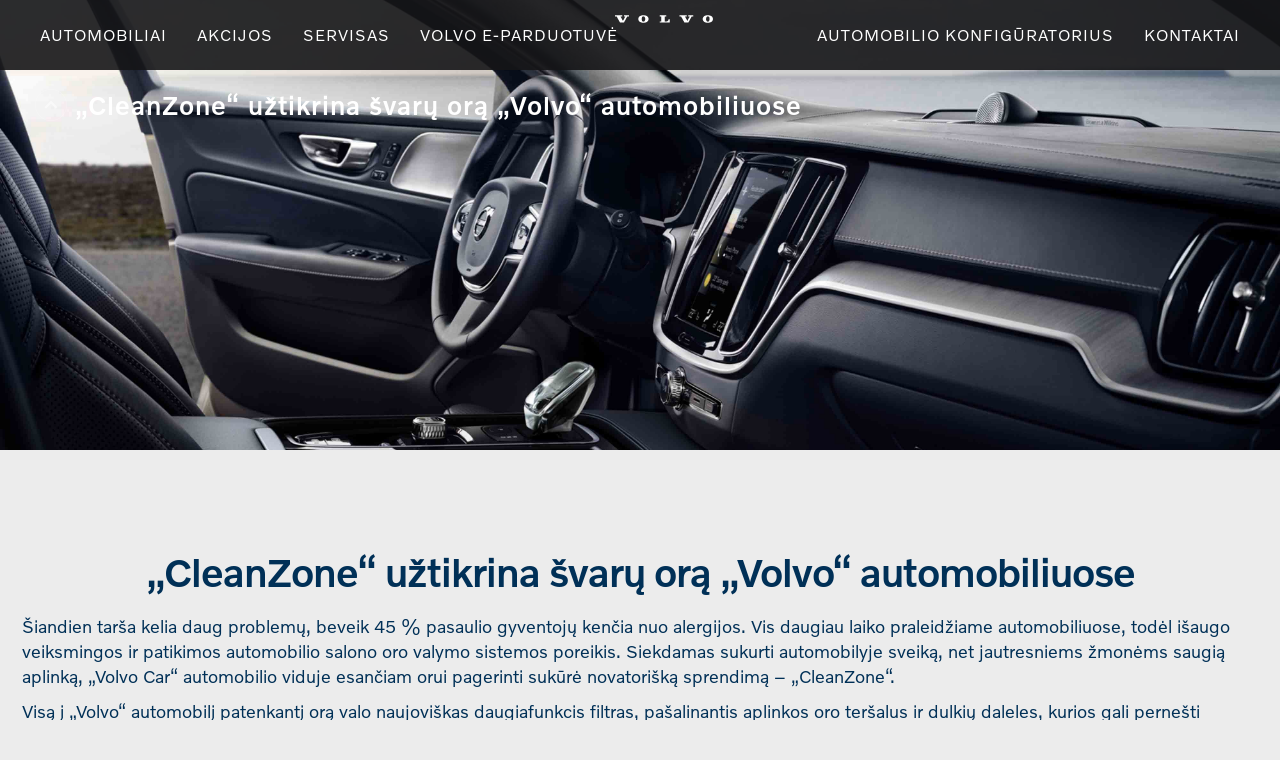

--- FILE ---
content_type: text/html; charset=UTF-8
request_url: https://volvocars.sostena.lt/servisas/cleanzone
body_size: 6457
content:
<!DOCTYPE html>
<html lang="et">
<head>

<!-- Google Tag Manager -->
<script>(function(w,d,s,l,i){w[l]=w[l]||[];w[l].push({'gtm.start':
new Date().getTime(),event:'gtm.js'});var f=d.getElementsByTagName(s)[0],
j=d.createElement(s),dl=l!='dataLayer'?'&l='+l:'';j.async=true;j.src=
'https://www.googletagmanager.com/gtm.js?id='+i+dl;f.parentNode.insertBefore(j,f);
})(window,document,'script','dataLayer','GTM-KDRFK8W');</script>
<!-- End Google Tag Manager -->

<meta charset="utf-8">
<meta http-equiv="X-UA-Compatible" content="IE=edge"/>
<meta name="viewport" content="width=device-width, initial-scale=1.0, maximum-scale=1.0, user-scalable=0" />

<title>„CleanZone“ užtikrina švarų orą „Volvo“ automobiliuose | Sostena</title>


<link rel="apple-touch-icon" sizes="180x180" href="/_ico/apple-touch-icon.png">
<link rel="icon" type="image/png" sizes="32x32" href="/_ico/favicon-32x32.png">
<link rel="icon" type="image/png" sizes="16x16" href="/_ico/favicon-16x16.png">
<link rel="manifest" href="/_ico/site.webmanifest">
<link rel="mask-icon" href="/_ico/safari-pinned-tab.svg" color="#000000">
<link rel="shortcut icon" href="/_ico/favicon.ico">
<meta name="msapplication-TileColor" content="#ffffff">
<meta name="msapplication-config" content="/_ico/browserconfig.xml">
<meta name="theme-color" content="#ffffff">

<link rel="stylesheet" href="https://volvocars.sostena.lt/_css/style.css" type="text/css" media="screen">

<!-- Google Tag Manager -->
<script>(function(w,d,s,l,i){w[l]=w[l]||[];w[l].push({'gtm.start':
new Date().getTime(),event:'gtm.js'});var f=d.getElementsByTagName(s)[0],
j=d.createElement(s),dl=l!='dataLayer'?'&l='+l:'';j.async=true;j.src=
'https://www.googletagmanager.com/gtm.js?id='+i+dl;f.parentNode.insertBefore(j,f);
})(window,document,'script','dataLayer','GTM-T2QBTHT');</script>
<!-- End Google Tag Manager -->

</head>
<body>

<!-- Google Tag Manager (noscript) -->
<noscript><iframe src="https://www.googletagmanager.com/ns.html?id=GTM-KDRFK8W"
height="0" width="0" style="display:none;visibility:hidden"></iframe></noscript>
<!-- End Google Tag Manager (noscript) -->

<nav id="nav-top" class="navbar navbar-default">
    <div class="navbar-header">
      <button type="button" class="navbar-toggle collapsed">
        <span class="sr-only">Toggle navigation</span>
        <span class="icon-bar"></span>
        <span class="icon-bar"></span>
        <span class="icon-bar"></span>
      </button>
      <a class="navbar-brand" style="width: 98px; margin-top: -20px;" href="https://volvocars.sostena.lt/"><img id="wmm" src="https://volvocars.sostena.lt/_img/volvo-wordmark-black.svg" class="wm-logo" alt="Volvo" title="Volvo"></a>
      
    </div>
    <div id="navbar" class="pull-left">
      <ul class="nav navbar-nav">
        <li class="active"><a href="#" class="nav-main-item" data-nav-drop-id="#nav-drop-item-cars">Automobiliai</a></li>
        <li><a href="#" class="nav-main-item" data-nav-drop-id="#nav-drop-item-campaign">Akcijos</a></li>
        <li><a href="#" class="nav-main-item" data-nav-drop-id="#nav-drop-item-service">Servisas</a></li>
        <li><a href="https://e-shop.volvo.sostena.lt">Volvo e-parduotuvė</a></li>
      </ul>
    </div>
    <div id="sec-navbar" class="pull-right">
      <ul class="nav navbar-nav">
        <li><a href="https://www.volvocars.com/lt-lt/build">Automobilio konfigūratorius</a></li>
        <li><a href="#" class="nav-main-item" data-nav-drop-id="#nav-drop-item-about">Kontaktai</a></li>
      </ul>
    </div>
</nav><!--/.nav -->

<nav id="nav-drop">
  <a class="nav-drop-close" href="#"><i class="icon icon-close"></i></a>
  <div class="nav-drop-wrapper">
    <div class="container">
      <ul class="nav-drop-list">
        <li class="nav-drop-list-item">
          <a data-nav-drop-id="#nav-drop-item-cars" href="#">Automobiliai<i class="icon icon-angle-right"></i></a>
          <a data-nav-drop-id="#nav-drop-item-campaign" href="#">Akcijos<i class="icon icon-angle-right"></i></a>
          <a data-nav-drop-id="#nav-drop-item-service" href="#">Servisas<i class="icon icon-angle-right"></i></a>
          <a href="https://e-shop.volvo.sostena.lt" onclick="location.href='https://e-shop.volvo.sostena.lt';">Volvo e-parduotuvė</a>
          <a data-nav-drop-id="#nav-drop-item-about" href="#">Kontaktai<i class="icon icon-angle-right"></i></a>
        </li>
      </ul>
      <ul class="nav-drop-items">
	      




        <li id="nav-drop-item-cars" class="row nav-drop-item">
          <a class="nav-drop-item-back" href="#"><i class="icon icon-angle-left"></i>Atgal</a>
 
		  
          <div class="col-sm-2 nav-bar-body nav-drop-cars">
            <p class="nav-drop-item-title"><span>XC</span></p>
            <ul class="row nav-drop-body-row on">
	          
	          
	          <li class="nav-drop-body-item">              
	                <a href="https://volvocars.sostena.lt/automobiliai/xc90">
	                  <h3>
		                  
		                  
		                  	XC90
		                  
		                  
	                  </h3>
	                  
		                  
						  	<img src="/images/made/_uploads/cars/xc90_mvh-my25_394_152.png" class="nav-car-img--default" width="197" alt="XC90" />
						  
	 
	 	                  
						  	<img src="/images/made/_uploads/cars/xc90_mvh-my25_394_152.png" class="nav-car-img--hover" width="197" alt="XC90" />
						  
	                 
	
	                  
	                  <span class="nav-drop-body-item-open">Sužinokite daugiau</span>
	                </a>
	              </li><li class="nav-drop-body-item">              
	                <a href="https://volvocars.sostena.lt/automobiliai/naujasis-xc60">
	                  <h3>
		                  
		                  
		                  	XC60
		                  
		                  
	                  </h3>
	                  
		                  
						  	<img src="/images/made/_uploads/cars/xc60-my25_394_153.png" class="nav-car-img--default" width="197" alt="XC60" />
						  
	 
	 	                  
						  	<img src="/images/made/_uploads/cars/xc60-my25_394_153.png" class="nav-car-img--hover" width="197" alt="XC60" />
						  
	                 
	
	                  
	                  <span class="nav-drop-body-item-open">Sužinokite daugiau</span>
	                </a>
	              </li><li class="nav-drop-body-item">              
	                <a href="https://volvocars.sostena.lt/automobiliai/xc40">
	                  <h3>
		                  
		                  
		                  	XC40
		                  
		                  
	                  </h3>
	                  
		                  
						  	<img src="/images/made/_uploads/cars/xc40-my25_394_162.png" class="nav-car-img--default" width="197" alt="XC40" />
						  
	 
	 	                  
						  	<img src="/images/made/_uploads/cars/xc40-my25_394_162.png" class="nav-car-img--hover" width="197" alt="XC40" />
						  
	                 
	
	                  
	                  <span class="nav-drop-body-item-open">Sužinokite daugiau</span>
	                </a>
	              </li>
              

            </ul><!--/.nav-drop-body-row -->
          </div>
		  

		  
          
		  

		  
          
		  

		  
          <div class="col-sm-2 nav-bar-body nav-drop-cars">
            <p class="nav-drop-item-title"><span>Elektrinis</span></p>
            <ul class="row nav-drop-body-row on">
	          
	          
	          <li class="nav-drop-body-item">  
                  
                    	<a href="https://www.volvocars.com/lt-lt/cars/ex40-electric/">
                      
                  
                      
	                
	                  <h3>
		                  
		                  	EX40
		                 
		                  
	                  </h3>
	                  
		                  
						  	<img src="/images/made/_uploads/cars/ex40-my25_394_162.png" class="nav-car-img--default" width="197" alt="EX40" />
						  
	 
	 	                  
						  	<img src="/images/made/_uploads/cars/ex40-my25_394_162.png" class="nav-car-img--hover" width="197" alt="EX40" />
						  
	                 
	
	                  
	                  <span class="nav-drop-body-item-open">Sužinokite daugiau</span>
	                </a>
	              </li><li class="nav-drop-body-item">  
                  
                    	<a href="https://www.volvocars.com/lt-lt/cars/ec40-electric/">
                      
                  
                      
	                
	                  <h3>
		                  
		                  	EC40
		                 
		                  
	                  </h3>
	                  
		                  
						  	<img src="/images/made/_uploads/cars/ec40-my25_394_161.png" class="nav-car-img--default" width="197" alt="EC40" />
						  
	 
	 	                  
						  	<img src="/images/made/_uploads/cars/ec40-my25_394_161.png" class="nav-car-img--hover" width="197" alt="EC40" />
						  
	                 
	
	                  
	                  <span class="nav-drop-body-item-open">Sužinokite daugiau</span>
	                </a>
	              </li><li class="nav-drop-body-item">  
                  
                    	<a href="https://www.volvocars.com/lt-lt/cars/ex30-electric/">
                      
                  
                      
	                
	                  <h3>
		                  
		                  	EX30
		                 
		                  
	                  </h3>
	                  
		                  
						  	<img src="/images/made/_uploads/cars/ex30-my25_394_161.png" class="nav-car-img--default" width="197" alt="EX30" />
						  
	 
	 	                  
						  	<img src="/images/made/_uploads/cars/ex30-my25_394_161.png" class="nav-car-img--hover" width="197" alt="EX30" />
						  
	                 
	
	                  
	                  <span class="nav-drop-body-item-open">Sužinokite daugiau</span>
	                </a>
	              </li>
              

            </ul><!--/.nav-drop-body-row -->
          </div>
		  

      
          <div class="col-sm-2 nav-bar-body nav-drop-cars">
            <p class="nav-drop-item-title"><span>Elektrinis</span></p>
            <ul class="row nav-drop-body-row on">
	          
	          
	            
	            
	              <li class="nav-drop-body-item">  
                  
                    <a href="https://www.volvocars.com/lt-lt/cars/ex90-electric/">

	                  <h3>EX90</h3>
	                  
		                  
						  	<img src="/_uploads/cars/ex90-my25_22.png" class="nav-car-img--default" width="197" alt="EX90" />
						  
	 
	 	                  
						  	<img src="/_uploads/cars/ex90-my25_22.png" class="nav-car-img--hover" width="197" alt="EX90" />
						  
	                 
	
	                  
	                  <span class="nav-drop-body-item-open">Sužinokite daugiau</span>
	                </a>
	              </li>
              
                
	            
	              <li class="nav-drop-body-item">  
                  
                    <a href="https://www.volvocars.com/lt-lt/cars/es90-electric/">

	                  <h3>ES90</h3>
	                  
		                  
						  	<img src="/_uploads/cars/es90-my25_22.png" class="nav-car-img--default" width="197" alt="ES90" />
						  
	 
	 	                  
						  	<img src="/_uploads/cars/es90-my25_22.png" class="nav-car-img--hover" width="197" alt="ES90" />
						  
	                 
	
	                  
	                  <span class="nav-drop-body-item-open">Sužinokite daugiau</span>
	                </a>
	              </li>
              
              
              

            </ul><!--/.nav-drop-body-row -->
          </div>
		  


          <div class="col-sm-3 nav-bar-body">
            <div class="nav-drop-body">
                <h3 class="nav-drop-item-title"><span>Naudoti automobiliai</span></h3>
                <ul class="nav-drop-body-row">
                  <li class="nav-drop-body-item"><a class="nav-drop-body-item-link" target="_blank" href="http://www.sostenaplius.lt">Naudoti automobiliai</a></li>
                </ul>
                <br><br>
               <h3 class="nav-drop-item-title"><span>Bandomasis važiavimas</span></h3>
                <ul class="nav-drop-body-row">
                  <li class="nav-drop-body-item"><a class="nav-drop-body-item-link" target="" href="https://www.volvocars.com/lt-lt/test-drive-booking/">Bandomasis važiavimas</a></li>
                </ul>
                <br><br>
               <h3 class="nav-drop-item-title"><span>Naujienos</span></h3>
                <ul class="nav-drop-body-row">
                  <li class="nav-drop-body-item"><a class="nav-drop-body-item-link" target="" href="https://volvocars.sostena.lt/naujienos">Naujienos ir pranešimai</a></li>
                  <li class="nav-drop-body-item"><a class="nav-drop-body-item-link" target="" href="https://volvocars.sostena.lt/myvolvo">Mano „Volvo“ žurnalas</a></li>
                  <li class="nav-drop-body-item"><a class="nav-drop-body-item-link" target="" href="https://volvocars.sostena.lt/akcijos/prateskime-tai-ka-sukureme-kartu">Pratęskime tai, ką sukūrėme kartu</a></li>
                </ul>


            </div>


          </div>
        </li><!--/.nav-drop-item-cars -->
 
 
 
      
        
        
        

        <li id="nav-drop-item-campaign" class="row nav-drop-item">
          <a class="nav-drop-item-back" href="#"><i class="icon icon-angle-left"></i>Atgal</a>
          <div class="col-sm-6 nav-bar-body">
            <h3 class="nav-drop-item-title"><span>Naujų automobilių akcijos</span></h3>
            <ul class="nav-drop-body-row">
	          <li class="nav-drop-body-item"><a class="nav-drop-body-item-link" target="_blank" href="https://e-shop.volvo.sostena.lt/volvostore/XC90">Volvo XC90 nuo 61900 €</a></li><li class="nav-drop-body-item"><a class="nav-drop-body-item-link" target="_blank" href="https://e-shop.volvo.sostena.lt/volvostore/XC60">Volvo XC60 nuo 52900 €</a></li><li class="nav-drop-body-item"><a class="nav-drop-body-item-link" target="_blank" href="https://e-shop.volvo.sostena.lt/volvostore/XC40">Volvo XC40 nuo 33900 €</a></li><li class="nav-drop-body-item"><a class="nav-drop-body-item-link" target="_blank" href="https://e-shop.volvo.sostena.lt/volvostore/any&any&any&Elektra">ELEKTROMOBILIAI nuo 28990€*</a></li><li class="nav-drop-body-item"><a class="nav-drop-body-item-link" target="_blank" href="https://e-shop.volvo.sostena.lt/volvostore/EX90&any&any&any&any&any">VOLVO EX90 nuo 89900€</a></li><li class="nav-drop-body-item"><a class="nav-drop-body-item-link" target="" href="https://volvocars.sostena.lt/akcijos/sandelyje">SANDĖLIO PASIŪLYMAI</a></li>
            </ul>
          </div>
          <div class="col-sm-6 nav-bar-body">
            <h3 class="nav-drop-item-title"><span>Serviso pasiūlymai</span></h3>
            <ul class="nav-drop-body-row">
	           
			  	 <li class="nav-drop-body-item"><a class="nav-drop-body-item-link" target="" href="https://volvocars.sostena.lt/servisas/galines-kameros-apiploviklis" style="font-size: 18px;">Galinės kameros apiploviklis</a></li>
               
			  	 <li class="nav-drop-body-item"><a class="nav-drop-body-item-link" target="" href="https://volvocars.sostena.lt/servisas/bagazine-montuojama-ant-kablio" style="font-size: 18px;">Bagažinė, montuojama ant kablio</a></li>
               
			  	 <li class="nav-drop-body-item"><a class="nav-drop-body-item-link" target="" href="https://volvocars.sostena.lt/servisas/bamperio-apsauga" style="font-size: 18px;">Bamperio apsauga</a></li>
               
			  	 <li class="nav-drop-body-item"><a class="nav-drop-body-item-link" target="" href="https://volvocars.sostena.lt/servisas/elektromobiliu-krovimo-stotele-namams-volvo-wallbox" style="font-size: 18px;">Elektromobilių įkrovimo stotelė namams Volvo Wallbox</a></li>
               
			  	 <li class="nav-drop-body-item"><a class="nav-drop-body-item-link" target="" href="https://volvocars.sostena.lt/servisas/volvo-krovimo-laido-krepsys-specialus-20-pasiulymas" style="font-size: 18px;">„Volvo“ įkrovimo laido krepšys – specialus -20% pasiūlymas</a></li>
               
			  	 <li class="nav-drop-body-item"><a class="nav-drop-body-item-link" target="" href="https://volvocars.sostena.lt/servisas/tvirti-ir-stilingi-soniniai-slenksciai-jus-volvo-visureigiui" style="font-size: 18px;">Tvirti ir stilingi šoniniai slenksčiai Jūsų „Volvo“ visureigiui</a></li>
               
			  	 <li class="nav-drop-body-item"><a class="nav-drop-body-item-link" target="" href="https://volvocars.sostena.lt/servisas/polestar-offer" style="font-size: 18px;">„Polestar Engineered“ galios optimizavimas</a></li>
               
			  	 <li class="nav-drop-body-item"><a class="nav-drop-body-item-link" target="" href="https://volvocars.sostena.lt/servisas/vertingi-originaliu-volvo-valytuvu-pasiulymai" style="font-size: 18px;">Vertingi originalių „Volvo“ valytuvų pasiūlymai</a></li>
               
			  	 <li class="nav-drop-body-item"><a class="nav-drop-body-item-link" target="" href="https://volvocars.sostena.lt/servisas/akcija-4-6-8" style="font-size: 18px;">AKCIJA &nbsp;  4+, 6+, 8+</a></li>
               
			  	 <li class="nav-drop-body-item"><a class="nav-drop-body-item-link" target="" href="https://volvocars.sostena.lt/servisas/aksesuarai1" style="font-size: 18px;">Aksesuarų rinkiniai komfortu užpildytoms kelionėms</a></li>
               
			  	 <li class="nav-drop-body-item"><a class="nav-drop-body-item-link" target="" href="https://volvocars.sostena.lt/servisas/volvo-akumuliatoriai" style="font-size: 18px;">Originalūs „Volvo“ akumuliatoriai. Užtikrintai energijai.</a></li>
               
			  	 <li class="nav-drop-body-item"><a class="nav-drop-body-item-link" target="" href="https://volvocars.sostena.lt/servisas/24-valandu-pagalba-kelyje-metams-atlikus-aptarnavima-sostenoje" style="font-size: 18px;">24 valandų pagalba kelyje metams, atlikus aptarnavimą „Sostenoje“</a></li>
               
			  	 <li class="nav-drop-body-item"><a class="nav-drop-body-item-link" target="" href="https://volvocars.sostena.lt/servisas/specialus-serviso-pasiulymai" style="font-size: 18px;">Specialūs serviso pasiūlymai</a></li>
              
            </ul>
          </div>
        </li>


        <li id="nav-drop-item-service" class="row nav-drop-item">
          <a class="nav-drop-item-back" href="#"><i class="icon icon-angle-left"></i>Atgal</a>
          <div class="col-sm-4 nav-bar-body">
            <h3 class="nav-drop-item-title"><span>Serviso pasiūlymai</span></h3>
            <ul class="nav-drop-body-row">
	           
			  	 <li class="nav-drop-body-item"><a class="nav-drop-body-item-link" target="" href="https://volvocars.sostena.lt/servisas/galines-kameros-apiploviklis" style="font-size: 18px;">Galinės kameros apiploviklis</a></li>
               
			  	 <li class="nav-drop-body-item"><a class="nav-drop-body-item-link" target="" href="https://volvocars.sostena.lt/servisas/bagazine-montuojama-ant-kablio" style="font-size: 18px;">Bagažinė, montuojama ant kablio</a></li>
               
			  	 <li class="nav-drop-body-item"><a class="nav-drop-body-item-link" target="" href="https://volvocars.sostena.lt/servisas/bamperio-apsauga" style="font-size: 18px;">Bamperio apsauga</a></li>
               
			  	 <li class="nav-drop-body-item"><a class="nav-drop-body-item-link" target="" href="https://volvocars.sostena.lt/servisas/elektromobiliu-krovimo-stotele-namams-volvo-wallbox" style="font-size: 18px;">Elektromobilių įkrovimo stotelė namams Volvo Wallbox</a></li>
               
			  	 <li class="nav-drop-body-item"><a class="nav-drop-body-item-link" target="" href="https://volvocars.sostena.lt/servisas/volvo-krovimo-laido-krepsys-specialus-20-pasiulymas" style="font-size: 18px;">„Volvo“ įkrovimo laido krepšys – specialus -20% pasiūlymas</a></li>
               
			  	 <li class="nav-drop-body-item"><a class="nav-drop-body-item-link" target="" href="https://volvocars.sostena.lt/servisas/tvirti-ir-stilingi-soniniai-slenksciai-jus-volvo-visureigiui" style="font-size: 18px;">Tvirti ir stilingi šoniniai slenksčiai Jūsų „Volvo“ visureigiui</a></li>
               
			  	 <li class="nav-drop-body-item"><a class="nav-drop-body-item-link" target="" href="https://volvocars.sostena.lt/servisas/polestar-offer" style="font-size: 18px;">„Polestar Engineered“ galios optimizavimas</a></li>
               
			  	 <li class="nav-drop-body-item"><a class="nav-drop-body-item-link" target="" href="https://volvocars.sostena.lt/servisas/vertingi-originaliu-volvo-valytuvu-pasiulymai" style="font-size: 18px;">Vertingi originalių „Volvo“ valytuvų pasiūlymai</a></li>
               
			  	 <li class="nav-drop-body-item"><a class="nav-drop-body-item-link" target="" href="https://volvocars.sostena.lt/servisas/akcija-4-6-8" style="font-size: 18px;">AKCIJA &nbsp;  4+, 6+, 8+</a></li>
               
			  	 <li class="nav-drop-body-item"><a class="nav-drop-body-item-link" target="" href="https://volvocars.sostena.lt/servisas/aksesuarai1" style="font-size: 18px;">Aksesuarų rinkiniai komfortu užpildytoms kelionėms</a></li>
               
			  	 <li class="nav-drop-body-item"><a class="nav-drop-body-item-link" target="" href="https://volvocars.sostena.lt/servisas/volvo-akumuliatoriai" style="font-size: 18px;">Originalūs „Volvo“ akumuliatoriai. Užtikrintai energijai.</a></li>
               
			  	 <li class="nav-drop-body-item"><a class="nav-drop-body-item-link" target="" href="https://volvocars.sostena.lt/servisas/24-valandu-pagalba-kelyje-metams-atlikus-aptarnavima-sostenoje" style="font-size: 18px;">24 valandų pagalba kelyje metams, atlikus aptarnavimą „Sostenoje“</a></li>
               
			  	 <li class="nav-drop-body-item"><a class="nav-drop-body-item-link" target="" href="https://volvocars.sostena.lt/servisas/specialus-serviso-pasiulymai" style="font-size: 18px;">Specialūs serviso pasiūlymai</a></li>
              
            </ul>
          </div>

          <div class="col-sm-4 nav-bar-body">
            <h3 class="nav-drop-item-title"><span>Bendra informacija</span></h3>
            <ul class="nav-drop-body-row">
	           
			  	 <li class="nav-drop-body-item"><a class="nav-drop-body-item-link" target="" href="https://volvocars.sostena.lt/servisas/volvo-assistance" style="font-size: 18px;">Pagalbos kelyje paslauga „Volvo Assistance“</a></li>
               
			  	 <li class="nav-drop-body-item"><a class="nav-drop-body-item-link" target="" href="https://volvocars.sostena.lt/servisas/volvo-isplestine-garantija" style="font-size: 18px;">VOLVO Išplėstinė Garantija</a></li>
               
			  	 <li class="nav-drop-body-item"><a class="nav-drop-body-item-link" target="" href="https://volvocars.sostena.lt/servisas/dl-eksploatuoti-netinkam-transporto-priemoni-entp-nemokamo-surinkimo" style="font-size: 18px;">Dėl eksploatuoti netinkamų transporto priemonių (ENTP) nemokamo surinkimo</a></li>
               
			  	 <li class="nav-drop-body-item"><a class="nav-drop-body-item-link" target="" href="https://volvocars.sostena.lt/servisas/volvo-serviso-darbo-valandiniai-kainiai" style="font-size: 18px;">Volvo serviso darbo valandiniai įkainiai</a></li>
               
			  	 <li class="nav-drop-body-item"><a class="nav-drop-body-item-link" target="" href="https://volvocars.sostena.lt/servisas/specialus-serviso-pasiulymai" style="font-size: 18px;">Specialūs serviso pasiūlymai</a></li>
               
			  	 <li class="nav-drop-body-item"><a class="nav-drop-body-item-link" target="" href="https://volvocars.sostena.lt/servisas/24-valandu-pagalba-kelyje-metams-atlikus-aptarnavima-sostenoje" style="font-size: 18px;">24 valandų pagalba kelyje metams, atlikus aptarnavimą „Sostenoje“</a></li>
               
			  	 <li class="nav-drop-body-item"><a class="nav-drop-body-item-link" target="" href="https://volvocars.sostena.lt/servisas/vps" style="font-size: 18px;">Asmeninis „Volvo“ aptarnavimas</a></li>
               
			  	 <li class="nav-drop-body-item"><a class="nav-drop-body-item-link" target="" href="https://volvocars.sostena.lt/servisas/customer-lifetime-garantija-originalioms-dalims" style="font-size: 18px;">Customer Lifetime garantija originalioms dalims</a></li>
               
			  	 <li class="nav-drop-body-item"><a class="nav-drop-body-item-link" target="" href="https://volvocars.sostena.lt/servisas/akcija-4-6-8" style="font-size: 18px;">AKCIJA &nbsp;  4+, 6+, 8+</a></li>
               
			  	 <li class="nav-drop-body-item"><a class="nav-drop-body-item-link" target="" href="https://volvocars.sostena.lt/servisas/cleanzone" style="font-size: 18px;">„CleanZone“ užtikrina švarų orą „Volvo“ automobiliuose</a></li>
               
			  	 <li class="nav-drop-body-item"><a class="nav-drop-body-item-link" target="" href="https://volvocars.sostena.lt/servisas/volvo-car-genuine-service" style="font-size: 18px;">Volvo Car Genuine Service</a></li>
               
			  	 <li class="nav-drop-body-item"><a class="nav-drop-body-item-link" target="" href="https://volvocars.sostena.lt/servisas/volvoautodalys" style="font-size: 18px;">„Volvo“ atsarginių dalių ir priedų e-parduotuvė</a></li>
              
            </ul>
            
<br />

            <h3 class="nav-drop-item-title"><span>Aksesuarai</span></h3>
            <ul class="nav-drop-body-row">
			  	 <li class="nav-drop-body-item"><a class="nav-drop-body-item-link" target="_blank" href="http://accessories.volvocars.com/en-lt">Aksesuarai</a></li>
            </ul>
          </div>



          <div class="col-sm-4 nav-bar-body">
            <h3 class="nav-drop-item-title"><span>Atstovybės</span></h3>
            <ul class="nav-drop-body-row">
	           
			  	 <li class="nav-drop-body-item"><a class="nav-drop-body-item-link" target="" href="https://volvocars.sostena.lt/kontaktai/sostena-vilnius">Sostena Vilnius</a></li>
               
			  	 <li class="nav-drop-body-item"><a class="nav-drop-body-item-link" target="" href="https://volvocars.sostena.lt/kontaktai/sostena-kaunas">Sostena Kaunas</a></li>
               
			  	 <li class="nav-drop-body-item"><a class="nav-drop-body-item-link" target="" href="https://volvocars.sostena.lt/kontaktai/sostena-klaipeda">Sostena Klaipėda</a></li>
               
			  	 <li class="nav-drop-body-item"><a class="nav-drop-body-item-link" target="" href="https://volvocars.sostena.lt/kontaktai/sostena-siauliai">Sostena Šiauliai</a></li>
              
            </ul>
          </div>
        </li>


        <li id="nav-drop-item-about" class="row nav-drop-item">
          <a class="nav-drop-item-back" href="#"><i class="icon icon-angle-left"></i>Atgal</a>
          <div class="col-sm-6 nav-bar-body">
            <h3 class="nav-drop-item-title"><span>Atstovybės</span></h3>
            <ul class="nav-drop-body-row">
	           
			  	 <li class="nav-drop-body-item"><a class="nav-drop-body-item-link" target="" href="https://volvocars.sostena.lt/kontaktai/sostena-vilnius">Sostena Vilnius</a></li>
               
			  	 <li class="nav-drop-body-item"><a class="nav-drop-body-item-link" target="" href="https://volvocars.sostena.lt/kontaktai/sostena-kaunas">Sostena Kaunas</a></li>
               
			  	 <li class="nav-drop-body-item"><a class="nav-drop-body-item-link" target="" href="https://volvocars.sostena.lt/kontaktai/sostena-klaipeda">Sostena Klaipėda</a></li>
               
			  	 <li class="nav-drop-body-item"><a class="nav-drop-body-item-link" target="" href="https://volvocars.sostena.lt/kontaktai/sostena-siauliai">Sostena Šiauliai</a></li>
              
            </ul>
          </div>
          <div class="col-sm-6 nav-bar-body">
            <h3 class="nav-drop-item-title"><span>Bandomasis važiavimas</span></h3>
            <ul class="nav-drop-body-row">
				<li class="nav-drop-body-item"><a class="nav-drop-body-item-link" target="" href="https://www.volvocars.com/lt-lt/test-drive-booking">Bandomasis važiavimas</a></li>
                
  				<!--<li class="nav-drop-body-item"><a class="nav-drop-body-item-link" target="" href="https://volvocars.sostena.lt/bandomasis-vaziavimas">Bandomasis važiavimas</a></li>-->

                
            </ul>
          </div>

        </li>


        
      </ul><!--/.nav-drop-item -->
    </div>
  </div>
</nav>











						  
	<div class="hero-mini-area no-opacity" style="background: #000 url(/_uploads/campaigns/header-clean.jpg) center center no-repeat;"></div>
	





<div class="subnav">
    <div class="subnav-header">
        <a href="#top" title="Üles" class="scroll-top js-scroll-top">Üles</a>
        <h2 class="subnav-title">
	        „CleanZone“ užtikrina švarų orą „Volvo“ automobiliuose
	    </h2>
    </div>

</div><!--/.subnav -->


<div class="extf component">
  <div class="extf-body">
    <div class="container">
      <div class="row">
        <div class="col-md-12 left-list left-paragraph">
          <h2>„CleanZone“ užtikrina švarų orą „Volvo“ automobiliuose
</h2>
<p>Šiandien tarša kelia daug problemų, beveik 45 % pasaulio gyventojų kenčia nuo alergijos. Vis daugiau laiko praleidžiame automobiliuose, todėl išaugo veiksmingos ir patikimos automobilio salono oro valymo sistemos poreikis. Siekdamas sukurti automobilyje sveiką, net jautresniems žmonėms saugią aplinką, „Volvo Car“ automobilio viduje esančiam orui pagerinti sukūrė novatorišką sprendimą – „CleanZone“.
</p>
<p>Visą į „Volvo“ automobilį patenkantį orą valo naujoviškas daugiafunkcis filtras, pašalinantis aplinkos oro teršalus ir dulkių daleles, kurios gali pernešti bakterijas ir virusus. Daugiasluoksnis filtras turi ir aktyvuotos anglies sluoksnį, kuris ypač veiksmingai apsaugo nuo įvairių kvapų ir teršalų, kurie, patekę į saloną, gali pakenkti keleivių sveikatai. Kad filtras būtų visada veiksmingas, jį užtenka keisti tik kartą per metus.
</p>
<p>Daugiafunkcis filtras yra tik vienas iš šiuolaikinės „Volvo“ automobilių vidaus oro kokybės sistemos IAQS elementų. Sistema turi ir jutiklį, kuris stebi kenksmingų medžiagų lygį į saloną patenkančiame ore. Jei oro kokybės jutiklis nustato, kad aplinkos oras yra užterštas ir kenksmingų medžiagų lygis per didelis (pavyzdžiui, važiuojant tuneliu), automobilio oro įleidimo anga automatiškai uždaroma ir pradeda aktyviau veikti automobilio vidinė oro cirkuliacija. Veikdami kartu, nauji daugiafunkciai filtrai ir jutikliai gali apsaugoti salono orą nuo daugybės kenksmingų ir dirginančių teršalų.
</p>
<p>Kokia salono oro būklė, galite sužinoti stebėdami „Volvo“ jutiklinį ekraną – atitinkama piktograma pasikeičia iš mėlynos (tai reiškia, kad sąlygos yra geros) į pilką spalvą, jei, pavyzdžiui, atidarote langą ir nefiltruotas oras patenka į saloną, arba jei išjungiate oro kokybės jutiklį. Tai patogiai primena, kad „Volvo CleanZone“ nuolat stebi jūsų savijautą.
</p>
<p>Aplinkos oro filtravimas yra tik „CleanZone“ sprendimo dalis. „Volvo“ sukūrė griežtą testavimo programą, skirtą kontroliuoti interjero medžiagas, kad oras „Volvo“ automobiliuose nekeltų alergijos. Šią testavimo programą vykdo „Volvo Car“ „nosių“ komanda, kurios ekspertai ištisas dienas testuoja įvairių dalių, pavyzdžiui, grindų kilimėlių ir vaikų saugos sėdynių, medžiagų skleidžiamus kvapus, kad nustatytų, ar jie yra leistini, ar per stiprūs.
</p>
<p>Nuotolinės salono ventiliacijos funkcija leidžia ventiliacijos sistemą įjungti prieš įsėdant į „Volvo“ automobilį, kad salono oras būtų pakeistas išvalytu aplinkos oru dar iki įlipant į automobilį. Ši funkcija įsijungia automatiškai, kai nuotolinio valdymo pulteliu atidaromos automobilio durys. Ją taip pat galima lengvai įjungti nuotoliniu būdu per programėlę „Volvo On Call“, atsisiųstą į išmanųjį telefoną. Kad automobilio salono ore neliktų dulkių ir teršalų, užtenka, kad ventiliacijos sistema veiktų vos 5 minutes.
</p>
<p>Sveikatą ir gerą savijautą užtikrinantis sprendimas „CleanZone“ rodo, kad „Volvo Car“ rūpinasi žmonėmis. Toks požiūris puikiai atitinka augantį kokybės poreikį – nuo gyvenimo kokybės iki oro, kuriuo kvėpuojame, kokybės.
</p>

        </div>  
      </div>
    </div>
  </div>
</div><!--/.extf -->



<footer id="footer">
  <div class="container">
	  <p class="lead">„Volvo“ klientų aptarnavimo centras: <strong><a href="tel:+37070077025">+370 700 77025</a></strong></p>
	 
	
	<div class="col-md-3 footer-top">
		
		<h4><a href="https://volvocars.sostena.lt/kontaktai/sostena-vilnius">Sostena Vilnius</a></h4>
	
		<p>Ukmergės g. 280<br />LT-06115 Lietuva</p> 
<p>„Volvo“ klientų aptarnavimo centras: <a href="tel:+370 700 77025"> +370 700 77025</a></p>
<p>Tel. <a href="tel:+370 5 2490890">+370 5 2490 890</a></p>
<p>Automobilių pardavimas:<br />Pr.-Pn.: 8.30 - 18.00<br />Šešt: 10.00 - 15.00<br /></p>
<p>Servisas:<br />Pr.-Pn.: 8.30 - 18.00<br />Savaitgaliais nedirbame<br /></p>
<p>Atsarginės dalys:<br />Pr.-Pn.: 8.30 - 18.00<br />Savaitgaliais nedirbame<br /></p>
<p>Tel. <a href="tel:+370 5 2490890">+370 5 2490890</a></p>
<p>Kėbuliniai darbai:<br />Pr.-Pn.: 8.30 - 17.00<br /></p>
<p>Savanorių pr. 163, Vilnius
<p>Kėbulinių tel. <a href="tel:+370 5 2704703 ">+370 5 2704703</a></p>
</br>
<p><a href="mailto:info@sostena.lt">info@sostena.lt</a></p>
<p><a href="https://volvocars.sostena.lt/kontaktai/sostena-vilnius">KONTAKTAI</a></p>
	
	</div>  
	
	 
	
	<div class="col-md-3 footer-top">
		
		<h4><a href="https://volvocars.sostena.lt/kontaktai/sostena-kaunas">Sostena Kaunas</a></h4>
	
		<p>Savanorių pr. 443A<br />LT-49185 Lietuva</p>
<p>„Volvo“ klientų aptarnavimo centras: <a href="tel:+370 700 77025"> +370 700 77025</a></p>
<p>Tel. <a href="tel:+370 37 490440">+370 37 490440</a></p>
<p>Automobilių pardavimas:<br />Pr.-Pn.: 8.30 - 18.00<br />Št.: 10:00 - 15:00<br />Sk.: nedirbame<br /></p>
<p>Servisas:<br />Pr.-Pn.: 8.30 - 18.00<br /></p>
<p>Atsarginės dalys:<br />Pr.-Pn.: 8.30 - 18.00<br /></p>
<p>Kėbuliniai darbai:<br />Pr.-Pn.: 8.30 - 18.00<br /></p>
<p><a href="mailto:kaunas@sostena.lt">kaunas@sostena.lt</a></p>
<p><a href="https://volvocars.sostena.lt/kontaktai/sostena-kaunas">KONTAKTAI</a></p>
	
	</div>  
	
	 
	
	<div class="col-md-3 footer-top">
		
		<h4><a href="https://volvocars.sostena.lt/kontaktai/sostena-klaipeda">Sostena Klaipėda</a></h4>
	
		<p>Šilutės pl. 32<br />LT-94106 Lietuva</p>
<p>„Volvo“ klientų aptarnavimo centras: <a href="tel:+370 700 77025"> +370 700 77025</a></p>
<p>Tel. <a href="tel:+370 46 342610">+370 46 342610</a></p>
<p>Automobilių pardavimas:<br />Pr.-Pn.: 8.30 - 18.00<br /></p>
<p>Servisas:<br />Pr.-Pn.: 8.00 - 18.00<br /></p>
<p>Atsarginės dalys:<br />Pr.-Pn.: 8.00 - 18.00<br /></p>
<p>Kėbulinių darbų cechas:<br />Pr.-Pn.: 8.00 - 17.00 <br />Svajonės g. 3, Klaipėda</p>
<p><a href="mailto: klaipeda@sostena.lt"> klaipeda@sostena.lt</a></p>
<p><a href="https://volvocars.sostena.lt/kontaktai/sostena-klaipeda">KONTAKTAI</a></p>

	
	</div>  
	
	 
	
	<div class="col-md-3 footer-top">
		
		<h4><a href="https://volvocars.sostena.lt/kontaktai/sostena-siauliai">Sostena Šiauliai</a></h4>
	
		<p>Karaliaučiaus g. 35<br />LT-78377 Lietuva</p>
<p>„Volvo“ klientų aptarnavimo centras: <a href="tel:+370 700 77025"> +370 700 77025</a></p>
<p>Tel. <a href="tel:+370 41 453399">+370 41 453399</a></p>
<p>Automobilių pardavimas:<br />Pr.-Pn.: 8.30 - 17.30<br /></p>
<p>Servisas:<br />Pr.-Pn.: 8.30 - 17.30<br /></p>
<p>Atsarginės dalys:<br />Pr.-Pn.: 8.30 - 17.30<br /></p>
<p><a href="mailto: siauliai@sostena.lt"> siauliai@sostena.lt</a></p>
<p><a href="https://volvocars.sostena.lt/kontaktai/sostena-siauliai">KONTAKTAI</a></p>
	
	</div>  
	
	
	  
	<div class="clearfix"></div>
	 
    <div class="col-xs-12 footer-top">
      <div class="footer-row">
        <a href="https://www.facebook.com/VolvoSostena" class="fb-btn"><i class="icon icon-facebook"></i></a>
      </div>
    </div>


	<div class="col-xs-12 footer-top">
      <div class="footer-row ">
        <a href="http://www.sostena.lt"><img src="https://volvocars.sostena.lt/_img/sostena.png" alt="Sostena" title="Sostena" width="230"></a>
      </div>
	</div>
  
<div class="col-xs-12 footer-bottom">
      <ul class="footer-list-sec">
	   
        <li class="footer-list-item"><a href="https://volvocars.sostena.lt/apie-mus/vizija-ir-misija">Vizija ir misija</a></li>
       
        <li class="footer-list-item"><a href="https://volvocars.sostena.lt/apie-mus/tikslai">Tikslai</a></li>
       
        <li class="footer-list-item"><a href="https://volvocars.sostena.lt/apie-mus/paveldas">Paveldas</a></li>
      
      </ul>
    </div>

  </div>
</footer>



<script src="https://volvocars.sostena.lt/_js/jquery.min.js"></script>
<script src="https://volvocars.sostena.lt/_js/bootstrap.min.js"></script>
<script src="https://volvocars.sostena.lt/_js/app.min.js"></script>
    
   

<style>
.wm-logo{
height: 8px;
width: 98px;
filter: invert(100%) sepia(100%) saturate(0%) hue-rotate(288deg) brightness(104%) contrast(101%);
}
.wm-logo-color-black{
filter: invert(0%) sepia(100%) saturate(0%) hue-rotate(21deg) brightness(97%) contrast(103%);
}
.wm-logo-color-white{
filter: invert(100%) sepia(100%) saturate(0%) hue-rotate(288deg) brightness(104%) contrast(101%);
}
#nav-top.on {
background-color: #dfdfdf;
}
</style>

<!-- Google Tag Manager (noscript) -->
<noscript><iframe src="https://www.googletagmanager.com/ns.html?id=GTM-T2QBTHT"
height="0" width="0" style="display:none;visibility:hidden"></iframe></noscript>
<!-- End Google Tag Manager (noscript) -->
    
</body>
</html>

--- FILE ---
content_type: application/javascript
request_url: https://volvocars.sostena.lt/_js/app.min.js
body_size: 25362
content:
function onYouTubePlayerAPIReady(){mejs.YouTubeApi.iFrameReady()}function onYouTubePlayerReady(e){mejs.YouTubeApi.flashReady(e)}!function($){"use strict";$.fn.lightGallery=function(e){var t={mode:"slide",useCSS:!0,cssEasing:"ease",easing:"linear",speed:600,addClass:"",closable:!0,loop:!1,auto:!1,pause:4e3,escKey:!0,controls:!0,hideControlOnEnd:!1,preload:1,showAfterLoad:!0,selector:null,index:!1,lang:{allPhotos:"All photos"},counter:!1,exThumbImage:!1,thumbnail:!0,showThumbByDefault:!1,animateThumb:!0,currentPagerPosition:"middle",thumbWidth:100,thumbMargin:5,mobileSrc:!1,mobileSrcMaxWidth:640,swipeThreshold:50,enableTouch:!0,enableDrag:!0,vimeoColor:"CCCCCC",youtubePlayerParams:!1,videoAutoplay:!0,videoMaxWidth:"855px",dynamic:!1,dynamicEl:[],onOpen:function(e){},onSlideBefore:function(e){},onSlideAfter:function(e){},onSlideNext:function(e){},onSlidePrev:function(e){},onBeforeClose:function(e){},onCloseAfter:function(e){}},i=$(this),n=this,s=null,a=0,o=!1,l=!1,r=void 0!==document.createTouch||"ontouchstart"in window||"onmsgesturechange"in window||navigator.msMaxTouchPoints,d,u,c,m,p,h,f,v,g,y,b,w=!1,j=!1,T=!1,C=$.extend(!0,{},t,e),S={init:function(){i.each(function(){var e=$(this);C.dynamic?(s=C.dynamicEl,a=0,f=a,k.init(a)):(s=null!==C.selector?$(C.selector):e.children(),s.on("click",function(t){s=null!==C.selector?$(C.selector):e.children(),t.preventDefault(),t.stopPropagation(),a=s.index(this),f=a,k.init(a)}))})}},k={init:function(){o=!0,this.structure(),this.getWidth(),this.closeSlide(),this.autoStart(),this.counter(),this.slideTo(),this.buildThumbnail(),this.keyPress(),C.index?(this.slide(C.index),this.animateThumb(C.index)):(this.slide(a),this.animateThumb(a)),C.enableDrag&&this.touch(),C.enableTouch&&this.enableTouch(),setTimeout(function(){d.addClass("opacity")},50)},structure:function(){$("body").append('<div id="lg-outer" class="'+C.addClass+'"><div id="lg-gallery"><div id="lg-slider"></div><a id="lg-close" class="close"></a></div></div>').addClass("light-gallery"),u=$("#lg-outer"),d=$("#lg-gallery"),C.showAfterLoad===!0&&d.addClass("show-after-load"),c=d.find("#lg-slider");var e="";if(C.dynamic)for(var t=0;t<C.dynamicEl.length;t++)e+='<div class="lg-slide"></div>';else s.each(function(){e+='<div class="lg-slide"></div>'});c.append(e),m=d.find(".lg-slide")},closeSlide:function(){var e=this;C.closable&&$("#lg-outer").on("click",function(e){$(e.target).is(".lg-slide")&&n.destroy(!1)}),$("#lg-close").bind("click touchend",function(){n.destroy(!1)})},getWidth:function(){var e=function(){y=$(window).width()};$(window).bind("resize.lightGallery",e())},doCss:function(){var e=function(){for(var e=["transition","MozTransition","WebkitTransition","OTransition","msTransition","KhtmlTransition"],t=document.documentElement,i=0;i<e.length;i++)if(e[i]in t.style)return!0};return C.useCSS&&e()?!0:!1},enableTouch:function(){var e=this;if(r){var t={},i={};$("body").on("touchstart.lightGallery",function(e){i=e.originalEvent.targetTouches[0],t.pageX=e.originalEvent.targetTouches[0].pageX,t.pageY=e.originalEvent.targetTouches[0].pageY}),$("body").on("touchmove.lightGallery",function(e){var t=e.originalEvent;i=t.targetTouches[0],e.preventDefault()}),$("body").on("touchend.lightGallery",function(n){var s=i.pageX-t.pageX,a=C.swipeThreshold;s>=a?(e.prevSlide(),clearInterval(b)):-a>=s&&(e.nextSlide(),clearInterval(b))})}},touch:function(){var e,t,i=this;$(".light-gallery").bind("mousedown",function(t){t.stopPropagation(),t.preventDefault(),e=t.pageX}),$(".light-gallery").bind("mouseup",function(n){n.stopPropagation(),n.preventDefault(),t=n.pageX,t-e>20?i.prevSlide():e-t>20&&i.nextSlide()})},isVideo:function(e,t){var i=e.match(/\/\/(?:www\.)?youtu(?:\.be|be\.com)\/(?:watch\?v=|embed\/)?([a-z0-9_\-]+)/i),n=e.match(/\/\/(?:www\.)?vimeo.com\/([0-9a-z\-_]+)/i),a=!1;return C.dynamic?"true"==C.dynamicEl[t].iframe&&(a=!0):"true"==s.eq(t).attr("data-iframe")&&(a=!0),i||n||a?!0:void 0},loadVideo:function(e,t){var i=e.match(/\/\/(?:www\.)?youtu(?:\.be|be\.com)\/(?:watch\?v=|embed\/)?([a-z0-9_\-]+)/i),n=e.match(/\/\/(?:www\.)?vimeo.com\/([0-9a-z\-_]+)/i),s="",a="";if(i){if(a=C.videoAutoplay===!0&&l===!1?"?autoplay=1&rel=0&wmode=opaque":"?wmode=opaque",C.youtubePlayerParams){var o=$.param(C.youtubePlayerParams);a=a+"&"+o}s='<iframe class="object" width="560" height="315" src="//www.youtube.com/embed/'+i[1]+a+'" frameborder="0" allowfullscreen></iframe>'}else n?(a=C.videoAutoplay===!0&&l===!1?"autoplay=1&amp;":"",s='<iframe class="object" id="video'+t+'" width="560" height="315"  src="http://player.vimeo.com/video/'+n[1]+"?"+a+"byline=0&amp;portrait=0&amp;color="+C.vimeoColor+'" frameborder="0" webkitAllowFullScreen mozallowfullscreen allowFullScreen></iframe>'):s='<iframe class="object" frameborder="0" src="'+e+'"  allowfullscreen="true"></iframe>';return'<div class="video-cont" style="max-width:'+C.videoMaxWidth+' !important;"><div class="video">'+s+"</div></div>"},addHtml:function(e){var t=null;if(t=C.dynamic?C.dynamicEl[e]["sub-html"]:s.eq(e).attr("data-sub-html"),"undefined"!=typeof t&&null!==t){var i=t.substring(0,1);t="."==i||"#"==i?$(t).html():t,m.eq(e).append(t)}},preload:function(e){for(var t=e,i=0;i<=C.preload&&!(i>=s.length-e);i++)this.loadContent(t+i,!0);for(var n=0;n<=C.preload&&!(0>t-n);n++)this.loadContent(t-n,!0)},loadObj:function(e,t){var i=this;m.eq(t).find(".object").on("load error",function(){m.eq(t).addClass("complete")}),e===!1&&(m.eq(t).hasClass("complete")?i.preload(t):m.eq(t).find(".object").on("load error",function(){i.preload(t)}))},loadContent:function(e,t){var i=this,n,a,o=s.length-e,l;C.preload>s.length&&(C.preload=s.length),C.mobileSrc===!0&&y<=C.mobileSrcMaxWidth&&(l=C.dynamic?C.dynamicEl[e].mobileSrc:s.eq(e).attr("data-responsive-src")),l||(l=C.dynamic?C.dynamicEl[e].src:s.eq(e).attr("data-src"));var r=0;t===!0&&(r=C.speed+400),"undefined"!=typeof l&&""!==l?i.isVideo(l,e)?setTimeout(function(){m.eq(e).hasClass("loaded")||(m.eq(e).prepend(i.loadVideo(l,e)),i.addHtml(e),m.eq(e).addClass("loaded"),C.auto&&C.videoAutoplay===!0&&clearInterval(b)),i.loadObj(t,e)},r):setTimeout(function(){m.eq(e).hasClass("loaded")||(m.eq(e).prepend('<img class="object" src="'+l+'" />'),i.addHtml(e),m.eq(e).addClass("loaded")),i.loadObj(t,e)},r):setTimeout(function(){if(!m.eq(e).hasClass("loaded")){var n=null;if(n=C.dynamic?C.dynamicEl[e].html:s.eq(e).attr("data-html"),"undefined"!=typeof n&&null!==n){var a=n.substring(0,1);n="."==a||"#"==a?$(n).html():n}"undefined"!=typeof n&&null!==n&&m.eq(e).append('<div class="video-cont" style="max-width:'+C.videoMaxWidth+' !important;"><div class="video">'+n+"</div></div>"),i.addHtml(e),m.eq(e).addClass("loaded complete"),C.auto&&C.videoAutoplay===!0&&clearInterval(b)}i.loadObj(t,e)},r)},counter:function(){if(C.counter===!0){var e=$("#lg-slider > div").length;d.append("<div id='lg-counter'><span id='lg-counter-current'></span> / <span id='lg-counter-all'>"+e+"</span></div>")}},buildThumbnail:function(){if(C.thumbnail===!0&&s.length>1){var e=this,t="";C.showThumbByDefault||(t='<span class="close ib"><i class="bUi-iCn-rMv-16" aria-hidden="true"></i></span>'),d.append('<div class="thumb-cont"><div class="thumb-info">'+t+'</div><div class="thumb-inner"></div></div>'),v=d.find(".thumb-cont"),p.after('<a class="cl-thumb"></a>'),p.parent().addClass("has-thumb"),d.find(".cl-thumb").bind("click touchend",function(){d.addClass("open"),e.doCss()&&"slide"===C.mode&&(m.eq(a).prevAll().removeClass("next-slide").addClass("prev-slide"),m.eq(a).nextAll().removeClass("prev-slide").addClass("next-slide"))}),d.find(".thumb-cont .close").bind("click touchend",function(){d.removeClass("open")});var i=d.find(".thumb-info"),n=d.find(".thumb-inner"),o="",l;if(C.dynamic)for(var r=0;r<C.dynamicEl.length;r++)l=C.dynamicEl[r].thumb,o+='<div class="thumb"><img src="'+l+'" /></div>';else s.each(function(){l=C.exThumbImage===!1||"undefined"==typeof $(this).attr(C.exThumbImage)||null===$(this).attr(C.exThumbImage)?$(this).find("img").attr("src"):$(this).attr(C.exThumbImage),o+='<div class="thumb"><img src="'+l+'" /></div>'});if(n.append(o),g=n.find(".thumb"),g.css({"margin-right":C.thumbMargin+"px",width:C.thumbWidth+"px"}),C.animateThumb===!0){var u=s.length*(C.thumbWidth+C.thumbMargin);d.find(".thumb-inner").css({width:u+"px",position:"relative","transition-duration":C.speed+"ms"})}g.bind("click touchend",function(){w=!0;var t=$(this).index();g.removeClass("active"),$(this).addClass("active"),e.slide(t),e.animateThumb(t),clearInterval(b)}),i.prepend('<span class="ib count">'+C.lang.allPhotos+" ("+g.length+")</span>"),C.showThumbByDefault&&d.addClass("open")}},animateThumb:function(e){if(C.animateThumb===!0){var t=d.find(".thumb-cont").width(),i;switch(C.currentPagerPosition){case"left":i=0;break;case"middle":i=t/2-C.thumbWidth/2;break;case"right":i=t-C.thumbWidth}var n=(C.thumbWidth+C.thumbMargin)*e-1-i,a=s.length*(C.thumbWidth+C.thumbMargin);n>a-t&&(n=a-t),0>n&&(n=0),this.doCss()?d.find(".thumb-inner").css("transform","translate3d(-"+n+"px, 0px, 0px)"):d.find(".thumb-inner").animate({left:-n+"px"},C.speed)}},slideTo:function(){var e=this;C.controls===!0&&s.length>1&&(d.append('<div id="lg-action"><a id="lg-prev"></a><a id="lg-next"></a></div>'),p=d.find("#lg-prev"),h=d.find("#lg-next"),p.bind("click",function(){e.prevSlide(),clearInterval(b)}),h.bind("click",function(){e.nextSlide(),clearInterval(b)}))},autoStart:function(){var e=this;C.auto===!0&&(b=setInterval(function(){a=a+1<s.length?a:-1,a++,e.slide(a)},C.pause))},keyPress:function(){var e=this;$(window).bind("keyup.lightGallery",function(t){t.preventDefault(),t.stopPropagation(),37===t.keyCode&&(e.prevSlide(),clearInterval(b)),38===t.keyCode&&C.thumbnail===!0&&s.length>1?d.hasClass("open")||(e.doCss()&&"slide"===C.mode&&(m.eq(a).prevAll().removeClass("next-slide").addClass("prev-slide"),m.eq(a).nextAll().removeClass("prev-slide").addClass("next-slide")),d.addClass("open")):39===t.keyCode&&(e.nextSlide(),clearInterval(b)),40===t.keyCode&&C.thumbnail===!0&&s.length>1&&!C.showThumbByDefault?d.hasClass("open")&&d.removeClass("open"):C.escKey===!0&&27===t.keyCode&&(!C.showThumbByDefault&&d.hasClass("open")?d.removeClass("open"):n.destroy(!1))})},nextSlide:function(){var e=this;a=m.index(m.eq(f)),a+1<s.length?(a++,e.slide(a)):C.loop?(a=0,e.slide(a)):C.thumbnail===!0&&s.length>1&&!C.showThumbByDefault?d.addClass("open"):(m.eq(a).find(".object").addClass("right-end"),setTimeout(function(){m.find(".object").removeClass("right-end")},400)),e.animateThumb(a),C.onSlideNext.call(this,n)},prevSlide:function(){var e=this;a=m.index(m.eq(f)),a>0?(a--,e.slide(a)):C.loop?(a=s.length-1,e.slide(a)):C.thumbnail===!0&&s.length>1&&!C.showThumbByDefault?d.addClass("open"):(m.eq(a).find(".object").addClass("left-end"),setTimeout(function(){m.find(".object").removeClass("left-end")},400)),e.animateThumb(a),C.onSlidePrev.call(this,n)},slide:function(e){var t=this;if(l?(setTimeout(function(){t.loadContent(e,!1)},C.speed+400),c.hasClass("on")||c.addClass("on"),this.doCss()&&""!==C.speed&&(c.hasClass("speed")||c.addClass("speed"),T===!1&&(c.css("transition-duration",C.speed+"ms"),T=!0)),this.doCss()&&""!==C.cssEasing&&(c.hasClass("timing")||c.addClass("timing"),j===!1&&(c.css("transition-timing-function",C.cssEasing),j=!0)),C.onSlideBefore.call(this,n)):t.loadContent(e,!1),"slide"===C.mode){var i=null!==navigator.userAgent.match(/iPad/i);!this.doCss()||c.hasClass("slide")||i?this.doCss()&&!c.hasClass("use-left")&&i&&c.addClass("use-left"):c.addClass("slide"),this.doCss()||l?!this.doCss()&&l&&c.animate({left:100*-e+"%"},C.speed,C.easing):c.css({left:100*-e+"%"})}else"fade"===C.mode&&(this.doCss()&&!c.hasClass("fade-m")?c.addClass("fade-m"):this.doCss()||c.hasClass("animate")||c.addClass("animate"),this.doCss()||l?!this.doCss()&&l&&(m.eq(f).fadeOut(C.speed,C.easing),m.eq(e).fadeIn(C.speed,C.easing)):(m.fadeOut(100),m.eq(e).fadeIn(100)));if(e+1>=s.length&&C.auto&&C.loop===!1&&clearInterval(b),m.eq(f).removeClass("current"),m.eq(e).addClass("current"),this.doCss()&&"slide"===C.mode&&(w===!1?($(".prev-slide").removeClass("prev-slide"),$(".next-slide").removeClass("next-slide"),m.eq(e-1).addClass("prev-slide"),m.eq(e+1).addClass("next-slide")):(m.eq(e).prevAll().removeClass("next-slide").addClass("prev-slide"),m.eq(e).nextAll().removeClass("prev-slide").addClass("next-slide"))),C.thumbnail===!0&&s.length>1&&(g.removeClass("active"),g.eq(e).addClass("active")),C.controls&&C.hideControlOnEnd&&C.loop===!1&&s.length>1){var a=s.length;a=parseInt(a)-1,0===e?(p.addClass("disabled"),h.removeClass("disabled")):e===a?(p.removeClass("disabled"),h.addClass("disabled")):p.add(h).removeClass("disabled")}f=e,l===!1?C.onOpen.call(this,n):C.onSlideAfter.call(this,n),setTimeout(function(){l=!0}),w=!1,C.counter&&$("#lg-counter-current").text(e+1),$(window).bind("resize.lightGallery",function(){setTimeout(function(){t.animateThumb(e)},200)})}};return n.isActive=function(){return o===!0?!0:!1},n.destroy=function(e){o=!1,e="undefined"!=typeof e?!1:!0,C.onBeforeClose.call(this,n);var t=l;l=!1,j=!1,T=!1,w=!1,clearInterval(b),e===!0&&s.off("click touch touchstart"),$(".light-gallery").off("mousedown mouseup"),$("body").off("touchstart.lightGallery touchmove.lightGallery touchend.lightGallery"),$(window).off("resize.lightGallery keyup.lightGallery"),t===!0&&(d.addClass("fade-m"),setTimeout(function(){u.remove(),$("body").removeClass("light-gallery")},500)),C.onCloseAfter.call(this,n)},S.init(),this}}(jQuery);var mejs=mejs||{};mejs.version="2.17.0",mejs.meIndex=0,mejs.plugins={silverlight:[{version:[3,0],types:["video/mp4","video/m4v","video/mov","video/wmv","audio/wma","audio/m4a","audio/mp3","audio/wav","audio/mpeg"]}],flash:[{version:[9,0,124],types:["video/mp4","video/m4v","video/mov","video/flv","video/rtmp","video/x-flv","audio/flv","audio/x-flv","audio/mp3","audio/m4a","audio/mpeg","video/youtube","video/x-youtube","video/dailymotion","video/x-dailymotion","application/x-mpegURL"]}],youtube:[{version:null,types:["video/youtube","video/x-youtube","audio/youtube","audio/x-youtube"]}],vimeo:[{version:null,types:["video/vimeo","video/x-vimeo"]}]},mejs.Utility={encodeUrl:function(e){return encodeURIComponent(e)},escapeHTML:function(e){return e.toString().split("&").join("&amp;").split("<").join("&lt;").split('"').join("&quot;")},absolutizeUrl:function(e){var t=document.createElement("div");return t.innerHTML='<a href="'+this.escapeHTML(e)+'">x</a>',t.firstChild.href},getScriptPath:function(e){for(var t,i,n,s,a,o,l=0,r="",d="",u=document.getElementsByTagName("script"),c=u.length,m=e.length;c>l;l++){for(s=u[l].src,i=s.lastIndexOf("/"),i>-1?(o=s.substring(i+1),a=s.substring(0,i+1)):(o=s,a=""),t=0;m>t;t++)if(d=e[t],n=o.indexOf(d),n>-1){r=a;break}if(""!==r)break}return r},secondsToTimeCode:function(e,t,i,n){"undefined"==typeof i?i=!1:"undefined"==typeof n&&(n=25);var s=Math.floor(e/3600)%24,a=Math.floor(e/60)%60,o=Math.floor(e%60),l=Math.floor((e%1*n).toFixed(3)),r=(t||s>0?(10>s?"0"+s:s)+":":"")+(10>a?"0"+a:a)+":"+(10>o?"0"+o:o)+(i?":"+(10>l?"0"+l:l):"");return r},timeCodeToSeconds:function(e,t,i,n){"undefined"==typeof i?i=!1:"undefined"==typeof n&&(n=25);var s=e.split(":"),a=parseInt(s[0],10),o=parseInt(s[1],10),l=parseInt(s[2],10),r=0,d=0;return i&&(r=parseInt(s[3])/n),d=3600*a+60*o+l+r},convertSMPTEtoSeconds:function(e){if("string"!=typeof e)return!1;e=e.replace(",",".");var t=0,i=-1!=e.indexOf(".")?e.split(".")[1].length:0,n=1;e=e.split(":").reverse();for(var s=0;s<e.length;s++)n=1,s>0&&(n=Math.pow(60,s)),t+=Number(e[s])*n;return Number(t.toFixed(i))},removeSwf:function(e){var t=document.getElementById(e);t&&/object|embed/i.test(t.nodeName)&&(mejs.MediaFeatures.isIE?(t.style.display="none",function(){4==t.readyState?mejs.Utility.removeObjectInIE(e):setTimeout(arguments.callee,10)}()):t.parentNode.removeChild(t))},removeObjectInIE:function(e){var t=document.getElementById(e);if(t){for(var i in t)"function"==typeof t[i]&&(t[i]=null);t.parentNode.removeChild(t)}}},mejs.PluginDetector={hasPluginVersion:function(e,t){var i=this.plugins[e];return t[1]=t[1]||0,t[2]=t[2]||0,i[0]>t[0]||i[0]==t[0]&&i[1]>t[1]||i[0]==t[0]&&i[1]==t[1]&&i[2]>=t[2]?!0:!1},nav:window.navigator,ua:window.navigator.userAgent.toLowerCase(),plugins:[],addPlugin:function(e,t,i,n,s){this.plugins[e]=this.detectPlugin(t,i,n,s)},detectPlugin:function(e,t,i,n){var s,a,o,l=[0,0,0];if("undefined"!=typeof this.nav.plugins&&"object"==typeof this.nav.plugins[e]){if(s=this.nav.plugins[e].description,s&&("undefined"==typeof this.nav.mimeTypes||!this.nav.mimeTypes[t]||this.nav.mimeTypes[t].enabledPlugin))for(l=s.replace(e,"").replace(/^\s+/,"").replace(/\sr/gi,".").split("."),a=0;a<l.length;a++)l[a]=parseInt(l[a].match(/\d+/),10)}else if("undefined"!=typeof window.ActiveXObject)try{o=new ActiveXObject(i),o&&(l=n(o))}catch(r){}return l}},mejs.PluginDetector.addPlugin("flash","Shockwave Flash","application/x-shockwave-flash","ShockwaveFlash.ShockwaveFlash",function(e){var t=[],i=e.GetVariable("$version");return i&&(i=i.split(" ")[1].split(","),t=[parseInt(i[0],10),parseInt(i[1],10),parseInt(i[2],10)]),t}),mejs.PluginDetector.addPlugin("silverlight","Silverlight Plug-In","application/x-silverlight-2","AgControl.AgControl",function(e){var t=[0,0,0,0],i=function(e,t,i,n){for(;e.isVersionSupported(t[0]+"."+t[1]+"."+t[2]+"."+t[3]);)t[i]+=n;t[i]-=n};return i(e,t,0,1),i(e,t,1,1),i(e,t,2,1e4),i(e,t,2,1e3),i(e,t,2,100),i(e,t,2,10),i(e,t,2,1),i(e,t,3,1),t}),mejs.MediaFeatures={init:function(){var e,t,i=this,n=document,s=mejs.PluginDetector.nav,a=mejs.PluginDetector.ua.toLowerCase(),o=["source","track","audio","video"];i.isiPad=null!==a.match(/ipad/i),i.isiPhone=null!==a.match(/iphone/i),i.isiOS=i.isiPhone||i.isiPad,i.isAndroid=null!==a.match(/android/i),i.isBustedAndroid=null!==a.match(/android 2\.[12]/),i.isBustedNativeHTTPS="https:"===location.protocol&&(null!==a.match(/android [12]\./)||null!==a.match(/macintosh.* version.* safari/)),i.isIE=-1!=s.appName.toLowerCase().indexOf("microsoft")||null!==s.appName.toLowerCase().match(/trident/gi),i.isChrome=null!==a.match(/chrome/gi),i.isChromium=null!==a.match(/chromium/gi),i.isFirefox=null!==a.match(/firefox/gi),i.isWebkit=null!==a.match(/webkit/gi),i.isGecko=null!==a.match(/gecko/gi)&&!i.isWebkit&&!i.isIE,i.isOpera=null!==a.match(/opera/gi),i.hasTouch="ontouchstart"in window,i.svg=!!document.createElementNS&&!!document.createElementNS("http://www.w3.org/2000/svg","svg").createSVGRect;for(e=0;e<o.length;e++)t=document.createElement(o[e]);i.supportsMediaTag="undefined"!=typeof t.canPlayType||i.isBustedAndroid;try{t.canPlayType("video/mp4")}catch(l){i.supportsMediaTag=!1}i.hasSemiNativeFullScreen="undefined"!=typeof t.webkitEnterFullscreen,i.hasNativeFullscreen="undefined"!=typeof t.requestFullscreen,i.hasWebkitNativeFullScreen="undefined"!=typeof t.webkitRequestFullScreen,i.hasMozNativeFullScreen="undefined"!=typeof t.mozRequestFullScreen,i.hasMsNativeFullScreen="undefined"!=typeof t.msRequestFullscreen,i.hasTrueNativeFullScreen=i.hasWebkitNativeFullScreen||i.hasMozNativeFullScreen||i.hasMsNativeFullScreen,i.nativeFullScreenEnabled=i.hasTrueNativeFullScreen,i.hasMozNativeFullScreen?i.nativeFullScreenEnabled=document.mozFullScreenEnabled:i.hasMsNativeFullScreen&&(i.nativeFullScreenEnabled=document.msFullscreenEnabled),i.isChrome&&(i.hasSemiNativeFullScreen=!1),i.hasTrueNativeFullScreen&&(i.fullScreenEventName="",i.hasWebkitNativeFullScreen?i.fullScreenEventName="webkitfullscreenchange":i.hasMozNativeFullScreen?i.fullScreenEventName="mozfullscreenchange":i.hasMsNativeFullScreen&&(i.fullScreenEventName="MSFullscreenChange"),i.isFullScreen=function(){return i.hasMozNativeFullScreen?n.mozFullScreen:i.hasWebkitNativeFullScreen?n.webkitIsFullScreen:i.hasMsNativeFullScreen?null!==n.msFullscreenElement:void 0},i.requestFullScreen=function(e){i.hasWebkitNativeFullScreen?e.webkitRequestFullScreen():i.hasMozNativeFullScreen?e.mozRequestFullScreen():i.hasMsNativeFullScreen&&e.msRequestFullscreen()},i.cancelFullScreen=function(){i.hasWebkitNativeFullScreen?document.webkitCancelFullScreen():i.hasMozNativeFullScreen?document.mozCancelFullScreen():i.hasMsNativeFullScreen&&document.msExitFullscreen()}),i.hasSemiNativeFullScreen&&a.match(/mac os x 10_5/i)&&(i.hasNativeFullScreen=!1,i.hasSemiNativeFullScreen=!1)}},mejs.MediaFeatures.init(),mejs.HtmlMediaElement={pluginType:"native",isFullScreen:!1,setCurrentTime:function(e){this.currentTime=e},setMuted:function(e){this.muted=e},setVolume:function(e){this.volume=e},stop:function(){this.pause()},setSrc:function(e){for(var t=this.getElementsByTagName("source");t.length>0;)this.removeChild(t[0]);if("string"==typeof e)this.src=e;else{var i,n;for(i=0;i<e.length;i++)if(n=e[i],this.canPlayType(n.type)){this.src=n.src;break}}},setVideoSize:function(e,t){this.width=e,this.height=t}},mejs.PluginMediaElement=function(e,t,i){this.id=e,this.pluginType=t,this.src=i,this.events={},this.attributes={}},mejs.PluginMediaElement.prototype={pluginElement:null,pluginType:"",isFullScreen:!1,playbackRate:-1,defaultPlaybackRate:-1,seekable:[],played:[],paused:!0,ended:!1,seeking:!1,duration:0,error:null,tagName:"",muted:!1,volume:1,currentTime:0,play:function(){null!=this.pluginApi&&("youtube"==this.pluginType||"vimeo"==this.pluginType?this.pluginApi.playVideo():this.pluginApi.playMedia(),this.paused=!1)},load:function(){null!=this.pluginApi&&("youtube"==this.pluginType||"vimeo"==this.pluginType||this.pluginApi.loadMedia(),this.paused=!1)},pause:function(){null!=this.pluginApi&&("youtube"==this.pluginType||"vimeo"==this.pluginType?this.pluginApi.pauseVideo():this.pluginApi.pauseMedia(),this.paused=!0)},stop:function(){null!=this.pluginApi&&("youtube"==this.pluginType||"vimeo"==this.pluginType?this.pluginApi.stopVideo():this.pluginApi.stopMedia(),this.paused=!0)},canPlayType:function(e){var t,i,n,s=mejs.plugins[this.pluginType];for(t=0;t<s.length;t++)if(n=s[t],mejs.PluginDetector.hasPluginVersion(this.pluginType,n.version))for(i=0;i<n.types.length;i++)if(e==n.types[i])return"probably";return""},positionFullscreenButton:function(e,t,i){null!=this.pluginApi&&this.pluginApi.positionFullscreenButton&&this.pluginApi.positionFullscreenButton(Math.floor(e),Math.floor(t),i)},hideFullscreenButton:function(){null!=this.pluginApi&&this.pluginApi.hideFullscreenButton&&this.pluginApi.hideFullscreenButton()},setSrc:function(e){if("string"==typeof e)this.pluginApi.setSrc(mejs.Utility.absolutizeUrl(e)),this.src=mejs.Utility.absolutizeUrl(e);else{var t,i;for(t=0;t<e.length;t++)if(i=e[t],this.canPlayType(i.type)){this.pluginApi.setSrc(mejs.Utility.absolutizeUrl(i.src)),this.src=mejs.Utility.absolutizeUrl(e);break}}},setCurrentTime:function(e){null!=this.pluginApi&&("youtube"==this.pluginType||"vimeo"==this.pluginType?this.pluginApi.seekTo(e):this.pluginApi.setCurrentTime(e),this.currentTime=e)},setVolume:function(e){null!=this.pluginApi&&(this.pluginApi.setVolume("youtube"==this.pluginType?100*e:e),this.volume=e)},setMuted:function(e){null!=this.pluginApi&&("youtube"==this.pluginType?(e?this.pluginApi.mute():this.pluginApi.unMute(),this.muted=e,this.dispatchEvent("volumechange")):this.pluginApi.setMuted(e),this.muted=e)},setVideoSize:function(e,t){this.pluginElement&&this.pluginElement.style&&(this.pluginElement.style.width=e+"px",this.pluginElement.style.height=t+"px"),null!=this.pluginApi&&this.pluginApi.setVideoSize&&this.pluginApi.setVideoSize(e,t)},setFullscreen:function(e){null!=this.pluginApi&&this.pluginApi.setFullscreen&&this.pluginApi.setFullscreen(e)},enterFullScreen:function(){null!=this.pluginApi&&this.pluginApi.setFullscreen&&this.setFullscreen(!0)},exitFullScreen:function(){null!=this.pluginApi&&this.pluginApi.setFullscreen&&this.setFullscreen(!1)},addEventListener:function(e,t){this.events[e]=this.events[e]||[],this.events[e].push(t)},removeEventListener:function(e,t){if(!e)return this.events={},!0;var i=this.events[e];if(!i)return!0;if(!t)return this.events[e]=[],!0;for(var n=0;n<i.length;n++)if(i[n]===t)return this.events[e].splice(n,1),!0;return!1},dispatchEvent:function(e){var t,i,n=this.events[e];if(n)for(i=Array.prototype.slice.call(arguments,1),t=0;t<n.length;t++)n[t].apply(this,i)},hasAttribute:function(e){return e in this.attributes},removeAttribute:function(e){delete this.attributes[e]},getAttribute:function(e){return this.hasAttribute(e)?this.attributes[e]:""},setAttribute:function(e,t){this.attributes[e]=t},remove:function(){mejs.Utility.removeSwf(this.pluginElement.id),mejs.MediaPluginBridge.unregisterPluginElement(this.pluginElement.id)}},mejs.MediaPluginBridge={pluginMediaElements:{},htmlMediaElements:{},registerPluginElement:function(e,t,i){this.pluginMediaElements[e]=t,this.htmlMediaElements[e]=i},unregisterPluginElement:function(e){delete this.pluginMediaElements[e],delete this.htmlMediaElements[e]},initPlugin:function(e){var t=this.pluginMediaElements[e],i=this.htmlMediaElements[e];if(t){switch(t.pluginType){case"flash":t.pluginElement=t.pluginApi=document.getElementById(e);break;case"silverlight":t.pluginElement=document.getElementById(t.id),t.pluginApi=t.pluginElement.Content.MediaElementJS}null!=t.pluginApi&&t.success&&t.success(t,i)}},fireEvent:function(e,t,i){var n,s,a,o=this.pluginMediaElements[e];if(o){n={type:t,target:o};for(s in i)o[s]=i[s],n[s]=i[s];a=i.bufferedTime||0,n.target.buffered=n.buffered={start:function(){return 0},end:function(){return a},length:1},o.dispatchEvent(n.type,n)}}},mejs.MediaElementDefaults={mode:"auto",plugins:["flash","silverlight","youtube","vimeo"],enablePluginDebug:!1,httpsBasicAuthSite:!1,type:"",pluginPath:mejs.Utility.getScriptPath(["mediaelement.js","mediaelement.min.js","mediaelement-and-player.js","mediaelement-and-player.min.js"]),flashName:"flashmediaelement.swf",flashStreamer:"",enablePluginSmoothing:!1,enablePseudoStreaming:!1,pseudoStreamingStartQueryParam:"start",silverlightName:"silverlightmediaelement.xap",defaultVideoWidth:480,defaultVideoHeight:270,pluginWidth:-1,pluginHeight:-1,pluginVars:[],timerRate:250,startVolume:.8,success:function(){},error:function(){}},mejs.MediaElement=function(e,t){return mejs.HtmlMediaElementShim.create(e,t)},mejs.HtmlMediaElementShim={create:function(e,t){var i,n,s=mejs.MediaElementDefaults,a="string"==typeof e?document.getElementById(e):e,o=a.tagName.toLowerCase(),l="audio"===o||"video"===o,r=a.getAttribute(l?"src":"href"),d=a.getAttribute("poster"),u=a.getAttribute("autoplay"),c=a.getAttribute("preload"),m=a.getAttribute("controls");for(n in t)s[n]=t[n];return r="undefined"==typeof r||null===r||""==r?null:r,d="undefined"==typeof d||null===d?"":d,c="undefined"==typeof c||null===c||"false"===c?"none":c,u=!("undefined"==typeof u||null===u||"false"===u),m=!("undefined"==typeof m||null===m||"false"===m),i=this.determinePlayback(a,s,mejs.MediaFeatures.supportsMediaTag,l,r),i.url=null!==i.url?mejs.Utility.absolutizeUrl(i.url):"","native"==i.method?(mejs.MediaFeatures.isBustedAndroid&&(a.src=i.url,a.addEventListener("click",function(){a.play()},!1)),this.updateNative(i,s,u,c)):""!==i.method?this.createPlugin(i,s,d,u,c,m):(this.createErrorMessage(i,s,d),this)},determinePlayback:function(e,t,i,n,s){var a,o,l,r,d,u,c,m,p,h,f,v=[],g={method:"",url:"",htmlMediaElement:e,isVideo:"audio"!=e.tagName.toLowerCase()};if("undefined"!=typeof t.type&&""!==t.type)if("string"==typeof t.type)v.push({type:t.type,url:s});else for(a=0;a<t.type.length;a++)v.push({type:t.type[a],url:s});else if(null!==s)u=this.formatType(s,e.getAttribute("type")),v.push({type:u,url:s});else for(a=0;a<e.childNodes.length;a++)d=e.childNodes[a],1==d.nodeType&&"source"==d.tagName.toLowerCase()&&(s=d.getAttribute("src"),u=this.formatType(s,d.getAttribute("type")),f=d.getAttribute("media"),(!f||!window.matchMedia||window.matchMedia&&window.matchMedia(f).matches)&&v.push({type:u,url:s}));if(!n&&v.length>0&&null!==v[0].url&&this.getTypeFromFile(v[0].url).indexOf("audio")>-1&&(g.isVideo=!1),mejs.MediaFeatures.isBustedAndroid&&(e.canPlayType=function(e){return null!==e.match(/video\/(mp4|m4v)/gi)?"maybe":""}),mejs.MediaFeatures.isChromium&&(e.canPlayType=function(e){return null!==e.match(/video\/(webm|ogv|ogg)/gi)?"maybe":""}),!(!i||"auto"!==t.mode&&"auto_plugin"!==t.mode&&"native"!==t.mode||mejs.MediaFeatures.isBustedNativeHTTPS&&t.httpsBasicAuthSite===!0)){for(n||(h=document.createElement(g.isVideo?"video":"audio"),e.parentNode.insertBefore(h,e),e.style.display="none",g.htmlMediaElement=e=h),a=0;a<v.length;a++)if("video/m3u8"==v[a].type||""!==e.canPlayType(v[a].type).replace(/no/,"")||""!==e.canPlayType(v[a].type.replace(/mp3/,"mpeg")).replace(/no/,"")||""!==e.canPlayType(v[a].type.replace(/m4a/,"mp4")).replace(/no/,"")){g.method="native",g.url=v[a].url;break}if("native"===g.method&&(null!==g.url&&(e.src=g.url),"auto_plugin"!==t.mode))return g}if("auto"===t.mode||"auto_plugin"===t.mode||"shim"===t.mode)for(a=0;a<v.length;a++)for(u=v[a].type,o=0;o<t.plugins.length;o++)for(c=t.plugins[o],m=mejs.plugins[c],l=0;l<m.length;l++)if(p=m[l],null==p.version||mejs.PluginDetector.hasPluginVersion(c,p.version))for(r=0;r<p.types.length;r++)if(u==p.types[r])return g.method=c,g.url=v[a].url,g;return"auto_plugin"===t.mode&&"native"===g.method?g:(""===g.method&&v.length>0&&(g.url=v[0].url),g)},formatType:function(e,t){return e&&!t?this.getTypeFromFile(e):t&&~t.indexOf(";")?t.substr(0,t.indexOf(";")):t},getTypeFromFile:function(e){e=e.split("?")[0];var t=e.substring(e.lastIndexOf(".")+1).toLowerCase();return(/(mp4|m4v|ogg|ogv|m3u8|webm|webmv|flv|wmv|mpeg|mov)/gi.test(t)?"video":"audio")+"/"+this.getTypeFromExtension(t)},getTypeFromExtension:function(e){switch(e){case"mp4":case"m4v":case"m4a":return"mp4";case"webm":case"webma":case"webmv":return"webm";case"ogg":case"oga":case"ogv":return"ogg";default:return e}},createErrorMessage:function(e,t,i){var n=e.htmlMediaElement,s=document.createElement("div");s.className="me-cannotplay";try{s.style.width=n.width+"px",s.style.height=n.height+"px"}catch(a){}s.innerHTML=t.customError?t.customError:""!==i?'<a href="'+e.url+'"><img src="'+i+'" width="100%" height="100%" /></a>':'<a href="'+e.url+'"><span>'+mejs.i18n.t("Download File")+"</span></a>",n.parentNode.insertBefore(s,n),n.style.display="none",t.error(n)},createPlugin:function(e,t,i,n,s,a){var o,l,r,d=e.htmlMediaElement,u=1,c=1,m="me_"+e.method+"_"+mejs.meIndex++,p=new mejs.PluginMediaElement(m,e.method,e.url),h=document.createElement("div");p.tagName=d.tagName;for(var f=0;f<d.attributes.length;f++){var v=d.attributes[f];1==v.specified&&p.setAttribute(v.name,v.value)}for(l=d.parentNode;null!==l&&null!=l.tagName&&"body"!==l.tagName.toLowerCase()&&null!=l.parentNode&&null!=l.parentNode.tagName&&null!=l.parentNode.constructor&&"ShadowRoot"===l.parentNode.constructor.name;){if("p"===l.parentNode.tagName.toLowerCase()){l.parentNode.parentNode.insertBefore(l,l.parentNode);break}l=l.parentNode}switch(e.isVideo?(u=t.pluginWidth>0?t.pluginWidth:t.videoWidth>0?t.videoWidth:null!==d.getAttribute("width")?d.getAttribute("width"):t.defaultVideoWidth,c=t.pluginHeight>0?t.pluginHeight:t.videoHeight>0?t.videoHeight:null!==d.getAttribute("height")?d.getAttribute("height"):t.defaultVideoHeight,u=mejs.Utility.encodeUrl(u),c=mejs.Utility.encodeUrl(c)):t.enablePluginDebug&&(u=320,c=240),p.success=t.success,mejs.MediaPluginBridge.registerPluginElement(m,p,d),h.className="me-plugin",h.id=m+"_container",e.isVideo?d.parentNode.insertBefore(h,d):document.body.insertBefore(h,document.body.childNodes[0]),r=["id="+m,"jsinitfunction=mejs.MediaPluginBridge.initPlugin","jscallbackfunction=mejs.MediaPluginBridge.fireEvent","isvideo="+(e.isVideo?"true":"false"),"autoplay="+(n?"true":"false"),"preload="+s,"width="+u,"startvolume="+t.startVolume,"timerrate="+t.timerRate,"flashstreamer="+t.flashStreamer,"height="+c,"pseudostreamstart="+t.pseudoStreamingStartQueryParam],null!==e.url&&r.push("flash"==e.method?"file="+mejs.Utility.encodeUrl(e.url):"file="+e.url),t.enablePluginDebug&&r.push("debug=true"),t.enablePluginSmoothing&&r.push("smoothing=true"),t.enablePseudoStreaming&&r.push("pseudostreaming=true"),a&&r.push("controls=true"),
t.pluginVars&&(r=r.concat(t.pluginVars)),e.method){case"silverlight":h.innerHTML='<object data="data:application/x-silverlight-2," type="application/x-silverlight-2" id="'+m+'" name="'+m+'" width="'+u+'" height="'+c+'" class="mejs-shim"><param name="initParams" value="'+r.join(",")+'" /><param name="windowless" value="true" /><param name="background" value="black" /><param name="minRuntimeVersion" value="3.0.0.0" /><param name="autoUpgrade" value="true" /><param name="source" value="'+t.pluginPath+t.silverlightName+'" /></object>';break;case"flash":mejs.MediaFeatures.isIE?(o=document.createElement("div"),h.appendChild(o),o.outerHTML='<object classid="clsid:D27CDB6E-AE6D-11cf-96B8-444553540000" codebase="//download.macromedia.com/pub/shockwave/cabs/flash/swflash.cab" id="'+m+'" width="'+u+'" height="'+c+'" class="mejs-shim"><param name="movie" value="'+t.pluginPath+t.flashName+"?x="+new Date+'" /><param name="flashvars" value="'+r.join("&amp;")+'" /><param name="quality" value="high" /><param name="bgcolor" value="#000000" /><param name="wmode" value="transparent" /><param name="allowScriptAccess" value="always" /><param name="allowFullScreen" value="true" /><param name="scale" value="default" /></object>'):h.innerHTML='<embed id="'+m+'" name="'+m+'" play="true" loop="false" quality="high" bgcolor="#000000" wmode="transparent" allowScriptAccess="always" allowFullScreen="true" type="application/x-shockwave-flash" pluginspage="//www.macromedia.com/go/getflashplayer" src="'+t.pluginPath+t.flashName+'" flashvars="'+r.join("&")+'" width="'+u+'" height="'+c+'" scale="default"class="mejs-shim"></embed>';break;case"youtube":var g;-1!=e.url.lastIndexOf("youtu.be")?(g=e.url.substr(e.url.lastIndexOf("/")+1),-1!=g.indexOf("?")&&(g=g.substr(0,g.indexOf("?")))):g=e.url.substr(e.url.lastIndexOf("=")+1),youtubeSettings={container:h,containerId:h.id,pluginMediaElement:p,pluginId:m,videoId:g,height:c,width:u},mejs.PluginDetector.hasPluginVersion("flash",[10,0,0])?mejs.YouTubeApi.createFlash(youtubeSettings):mejs.YouTubeApi.enqueueIframe(youtubeSettings);break;case"vimeo":var y=m+"_player";if(p.vimeoid=e.url.substr(e.url.lastIndexOf("/")+1),h.innerHTML='<iframe src="//player.vimeo.com/video/'+p.vimeoid+"?api=1&portrait=0&byline=0&title=0&player_id="+y+'" width="'+u+'" height="'+c+'" frameborder="0" class="mejs-shim" id="'+y+'" webkitallowfullscreen mozallowfullscreen allowfullscreen></iframe>',"function"==typeof $f){var b=$f(h.childNodes[0]);b.addEvent("ready",function(){function e(e,t,i,n){var s={type:i,target:t};"timeupdate"==i&&(t.currentTime=s.currentTime=n.seconds,t.duration=s.duration=n.duration),t.dispatchEvent(s.type,s)}b.playVideo=function(){b.api("play")},b.stopVideo=function(){b.api("unload")},b.pauseVideo=function(){b.api("pause")},b.seekTo=function(e){b.api("seekTo",e)},b.setVolume=function(e){b.api("setVolume",e)},b.setMuted=function(e){e?(b.lastVolume=b.api("getVolume"),b.api("setVolume",0)):(b.api("setVolume",b.lastVolume),delete b.lastVolume)},b.addEvent("play",function(){e(b,p,"play"),e(b,p,"playing")}),b.addEvent("pause",function(){e(b,p,"pause")}),b.addEvent("finish",function(){e(b,p,"ended")}),b.addEvent("playProgress",function(t){e(b,p,"timeupdate",t)}),p.pluginElement=h,p.pluginApi=b,mejs.MediaPluginBridge.initPlugin(m)})}else console.warn("You need to include froogaloop for vimeo to work")}return d.style.display="none",d.removeAttribute("autoplay"),p},updateNative:function(e,t){var i,n=e.htmlMediaElement;for(i in mejs.HtmlMediaElement)n[i]=mejs.HtmlMediaElement[i];return t.success(n,n),n}},mejs.YouTubeApi={isIframeStarted:!1,isIframeLoaded:!1,loadIframeApi:function(){if(!this.isIframeStarted){var e=document.createElement("script");e.src="//www.youtube.com/player_api";var t=document.getElementsByTagName("script")[0];t.parentNode.insertBefore(e,t),this.isIframeStarted=!0}},iframeQueue:[],enqueueIframe:function(e){this.isLoaded?this.createIframe(e):(this.loadIframeApi(),this.iframeQueue.push(e))},createIframe:function(e){var t=e.pluginMediaElement,i=new YT.Player(e.containerId,{height:e.height,width:e.width,videoId:e.videoId,playerVars:{controls:0},events:{onReady:function(){e.pluginMediaElement.pluginApi=i,mejs.MediaPluginBridge.initPlugin(e.pluginId),setInterval(function(){mejs.YouTubeApi.createEvent(i,t,"timeupdate")},250)},onStateChange:function(e){mejs.YouTubeApi.handleStateChange(e.data,i,t)}}})},createEvent:function(e,t,i){var n={type:i,target:t};if(e&&e.getDuration){t.currentTime=n.currentTime=e.getCurrentTime(),t.duration=n.duration=e.getDuration(),n.paused=t.paused,n.ended=t.ended,n.muted=e.isMuted(),n.volume=e.getVolume()/100,n.bytesTotal=e.getVideoBytesTotal(),n.bufferedBytes=e.getVideoBytesLoaded();var s=n.bufferedBytes/n.bytesTotal*n.duration;n.target.buffered=n.buffered={start:function(){return 0},end:function(){return s},length:1}}t.dispatchEvent(n.type,n)},iFrameReady:function(){for(this.isLoaded=!0,this.isIframeLoaded=!0;this.iframeQueue.length>0;){var e=this.iframeQueue.pop();this.createIframe(e)}},flashPlayers:{},createFlash:function(e){this.flashPlayers[e.pluginId]=e;var t,i="//www.youtube.com/apiplayer?enablejsapi=1&amp;playerapiid="+e.pluginId+"&amp;version=3&amp;autoplay=0&amp;controls=0&amp;modestbranding=1&loop=0";mejs.MediaFeatures.isIE?(t=document.createElement("div"),e.container.appendChild(t),t.outerHTML='<object classid="clsid:D27CDB6E-AE6D-11cf-96B8-444553540000" codebase="//download.macromedia.com/pub/shockwave/cabs/flash/swflash.cab" id="'+e.pluginId+'" width="'+e.width+'" height="'+e.height+'" class="mejs-shim"><param name="movie" value="'+i+'" /><param name="wmode" value="transparent" /><param name="allowScriptAccess" value="always" /><param name="allowFullScreen" value="true" /></object>'):e.container.innerHTML='<object type="application/x-shockwave-flash" id="'+e.pluginId+'" data="'+i+'" width="'+e.width+'" height="'+e.height+'" style="visibility: visible; " class="mejs-shim"><param name="allowScriptAccess" value="always"><param name="wmode" value="transparent"></object>'},flashReady:function(e){var t=this.flashPlayers[e],i=document.getElementById(e),n=t.pluginMediaElement;n.pluginApi=n.pluginElement=i,mejs.MediaPluginBridge.initPlugin(e),i.cueVideoById(t.videoId);var s=t.containerId+"_callback";window[s]=function(e){mejs.YouTubeApi.handleStateChange(e,i,n)},i.addEventListener("onStateChange",s),setInterval(function(){mejs.YouTubeApi.createEvent(i,n,"timeupdate")},250),mejs.YouTubeApi.createEvent(i,n,"canplay")},handleStateChange:function(e,t,i){switch(e){case-1:i.paused=!0,i.ended=!0,mejs.YouTubeApi.createEvent(t,i,"loadedmetadata");break;case 0:i.paused=!1,i.ended=!0,mejs.YouTubeApi.createEvent(t,i,"ended");break;case 1:i.paused=!1,i.ended=!1,mejs.YouTubeApi.createEvent(t,i,"play"),mejs.YouTubeApi.createEvent(t,i,"playing");break;case 2:i.paused=!0,i.ended=!1,mejs.YouTubeApi.createEvent(t,i,"pause");break;case 3:mejs.YouTubeApi.createEvent(t,i,"progress");break;case 5:}}},window.mejs=mejs,window.MediaElement=mejs.MediaElement,function(e,t){"use strict";var i={locale:{language:t.i18n&&t.i18n.locale.language||"",strings:t.i18n&&t.i18n.locale.strings||{}},ietf_lang_regex:/^(x\-)?[a-z]{2,}(\-\w{2,})?(\-\w{2,})?$/,methods:{}};i.getLanguage=function(){var e=i.locale.language||window.navigator.userLanguage||window.navigator.language;return i.ietf_lang_regex.exec(e)?e:null},"undefined"!=typeof mejsL10n&&(i.locale.language=mejsL10n.language),i.methods.checkPlain=function(e){var t,i,n={"&":"&amp;",'"':"&quot;","<":"&lt;",">":"&gt;"};e=String(e);for(t in n)n.hasOwnProperty(t)&&(i=new RegExp(t,"g"),e=e.replace(i,n[t]));return e},i.methods.t=function(e,t){return i.locale.strings&&i.locale.strings[t.context]&&i.locale.strings[t.context][e]&&(e=i.locale.strings[t.context][e]),i.methods.checkPlain(e)},i.t=function(e,t){if("string"==typeof e&&e.length>0){var n=i.getLanguage();return t=t||{context:n},i.methods.t(e,t)}throw{name:"InvalidArgumentException",message:"First argument is either not a string or empty."}},t.i18n=i}(document,mejs),function(e){"use strict";"undefined"!=typeof mejsL10n&&(e[mejsL10n.language]=mejsL10n.strings)}(mejs.i18n.locale.strings),"undefined"!=typeof jQuery?mejs.$=jQuery:"undefined"!=typeof ender&&(mejs.$=ender),function(e){mejs.MepDefaults={poster:"",showPosterWhenEnded:!1,defaultVideoWidth:480,defaultVideoHeight:270,videoWidth:-1,videoHeight:-1,defaultAudioWidth:400,defaultAudioHeight:30,defaultSeekBackwardInterval:function(e){return.05*e.duration},defaultSeekForwardInterval:function(e){return.05*e.duration},setDimensions:!0,audioWidth:-1,audioHeight:-1,startVolume:.8,loop:!1,autoRewind:!0,enableAutosize:!0,alwaysShowHours:!1,showTimecodeFrameCount:!1,framesPerSecond:25,autosizeProgress:!0,alwaysShowControls:!1,hideVideoControlsOnLoad:!1,clickToPlayPause:!0,iPadUseNativeControls:!1,iPhoneUseNativeControls:!1,AndroidUseNativeControls:!1,features:["playpause","current","progress","duration","tracks","volume","fullscreen"],isVideo:!0,enableKeyboard:!0,pauseOtherPlayers:!0,keyActions:[{keys:[32,179],action:function(e,t){t.paused||t.ended?e.play():e.pause()}},{keys:[38],action:function(e,t){e.container.find(".mejs-volume-slider").css("display","block"),e.isVideo&&(e.showControls(),e.startControlsTimer());var i=Math.min(t.volume+.1,1);t.setVolume(i)}},{keys:[40],action:function(e,t){e.container.find(".mejs-volume-slider").css("display","block"),e.isVideo&&(e.showControls(),e.startControlsTimer());var i=Math.max(t.volume-.1,0);t.setVolume(i)}},{keys:[37,227],action:function(e,t){if(!isNaN(t.duration)&&t.duration>0){e.isVideo&&(e.showControls(),e.startControlsTimer());var i=Math.max(t.currentTime-e.options.defaultSeekBackwardInterval(t),0);t.setCurrentTime(i)}}},{keys:[39,228],action:function(e,t){if(!isNaN(t.duration)&&t.duration>0){e.isVideo&&(e.showControls(),e.startControlsTimer());var i=Math.min(t.currentTime+e.options.defaultSeekForwardInterval(t),t.duration);t.setCurrentTime(i)}}},{keys:[70],action:function(e){"undefined"!=typeof e.enterFullScreen&&(e.isFullScreen?e.exitFullScreen():e.enterFullScreen())}},{keys:[77],action:function(e){e.container.find(".mejs-volume-slider").css("display","block"),e.isVideo&&(e.showControls(),e.startControlsTimer()),e.setMuted(e.media.muted?!1:!0)}}]},mejs.mepIndex=0,mejs.players={},mejs.MediaElementPlayer=function(t,i){if(!(this instanceof mejs.MediaElementPlayer))return new mejs.MediaElementPlayer(t,i);var n=this;return n.$media=n.$node=e(t),n.node=n.media=n.$media[0],n.node?"undefined"!=typeof n.node.player?n.node.player:(n.node.player=n,"undefined"==typeof i&&(i=n.$node.data("mejsoptions")),n.options=e.extend({},mejs.MepDefaults,i),n.id="mep_"+mejs.mepIndex++,mejs.players[n.id]=n,n.init(),n):void 0},mejs.MediaElementPlayer.prototype={hasFocus:!1,controlsAreVisible:!0,init:function(){var t=this,i=mejs.MediaFeatures,n=e.extend(!0,{},t.options,{success:function(e,i){t.meReady(e,i)},error:function(e){t.handleError(e)}}),s=t.media.tagName.toLowerCase();if(t.isDynamic="audio"!==s&&"video"!==s,t.isVideo=t.isDynamic?t.options.isVideo:"audio"!==s&&t.options.isVideo,i.isiPad&&t.options.iPadUseNativeControls||i.isiPhone&&t.options.iPhoneUseNativeControls)t.$media.attr("controls","controls"),i.isiPad&&null!==t.media.getAttribute("autoplay")&&t.play();else if(i.isAndroid&&t.options.AndroidUseNativeControls);else{t.$media.removeAttr("controls");var a=mejs.i18n.t(t.isVideo?"Video Player":"Audio Player");if(e('<span class="mejs-offscreen">'+a+"</span>").insertBefore(t.$media),t.container=e('<div id="'+t.id+'" class="mejs-container '+(mejs.MediaFeatures.svg?"svg":"no-svg")+'" tabindex="0" role="application" aria-label="'+a+'"><div class="mejs-inner"><div class="mejs-mediaelement"></div><div class="mejs-layers"></div><div class="mejs-controls"></div><div class="mejs-clear"></div></div></div>').addClass(t.$media[0].className).insertBefore(t.$media).focus(function(){if(!t.controlsAreVisible){t.showControls(!0);var e=t.container.find(".mejs-playpause-button > button");e.focus()}}),t.container.addClass((i.isAndroid?"mejs-android ":"")+(i.isiOS?"mejs-ios ":"")+(i.isiPad?"mejs-ipad ":"")+(i.isiPhone?"mejs-iphone ":"")+(t.isVideo?"mejs-video ":"mejs-audio ")),i.isiOS){var o=t.$media.clone();t.container.find(".mejs-mediaelement").append(o),t.$media.remove(),t.$node=t.$media=o,t.node=t.media=o[0]}else t.container.find(".mejs-mediaelement").append(t.$media);t.controls=t.container.find(".mejs-controls"),t.layers=t.container.find(".mejs-layers");var l=t.isVideo?"video":"audio",r=l.substring(0,1).toUpperCase()+l.substring(1);t.width=t.options[l+"Width"]>0||t.options[l+"Width"].toString().indexOf("%")>-1?t.options[l+"Width"]:""!==t.media.style.width&&null!==t.media.style.width?t.media.style.width:null!==t.media.getAttribute("width")?t.$media.attr("width"):t.options["default"+r+"Width"],t.height=t.options[l+"Height"]>0||t.options[l+"Height"].toString().indexOf("%")>-1?t.options[l+"Height"]:""!==t.media.style.height&&null!==t.media.style.height?t.media.style.height:null!==t.$media[0].getAttribute("height")?t.$media.attr("height"):t.options["default"+r+"Height"],t.setPlayerSize(t.width,t.height),n.pluginWidth=t.width,n.pluginHeight=t.height}mejs.MediaElement(t.$media[0],n),"undefined"!=typeof t.container&&t.controlsAreVisible&&t.container.trigger("controlsshown")},showControls:function(e){var t=this;e="undefined"==typeof e||e,t.controlsAreVisible||(e?(t.controls.css("visibility","visible").stop(!0,!0).fadeIn(200,function(){t.controlsAreVisible=!0,t.container.trigger("controlsshown")}),t.container.find(".mejs-control").css("visibility","visible").stop(!0,!0).fadeIn(200,function(){t.controlsAreVisible=!0})):(t.controls.css("visibility","visible").css("display","block"),t.container.find(".mejs-control").css("visibility","visible").css("display","block"),t.controlsAreVisible=!0,t.container.trigger("controlsshown")),t.setControlsSize())},hideControls:function(t){var i=this;t="undefined"==typeof t||t,!i.controlsAreVisible||i.options.alwaysShowControls||i.keyboardAction||(t?(i.controls.stop(!0,!0).fadeOut(200,function(){e(this).css("visibility","hidden").css("display","block"),i.controlsAreVisible=!1,i.container.trigger("controlshidden")}),i.container.find(".mejs-control").stop(!0,!0).fadeOut(200,function(){e(this).css("visibility","hidden").css("display","block")})):(i.controls.css("visibility","hidden").css("display","block"),i.container.find(".mejs-control").css("visibility","hidden").css("display","block"),i.controlsAreVisible=!1,i.container.trigger("controlshidden")))},controlsTimer:null,startControlsTimer:function(e){var t=this;e="undefined"!=typeof e?e:1500,t.killControlsTimer("start"),t.controlsTimer=setTimeout(function(){t.hideControls(),t.killControlsTimer("hide")},e)},killControlsTimer:function(){var e=this;null!==e.controlsTimer&&(clearTimeout(e.controlsTimer),delete e.controlsTimer,e.controlsTimer=null)},controlsEnabled:!0,disableControls:function(){var e=this;e.killControlsTimer(),e.hideControls(!1),this.controlsEnabled=!1},enableControls:function(){var e=this;e.showControls(!1),e.controlsEnabled=!0},meReady:function(t,i){var n,s,a=this,o=mejs.MediaFeatures,l=i.getAttribute("autoplay"),r=!("undefined"==typeof l||null===l||"false"===l);if(!a.created){if(a.created=!0,a.media=t,a.domNode=i,!(o.isAndroid&&a.options.AndroidUseNativeControls||o.isiPad&&a.options.iPadUseNativeControls||o.isiPhone&&a.options.iPhoneUseNativeControls)){a.buildposter(a,a.controls,a.layers,a.media),a.buildkeyboard(a,a.controls,a.layers,a.media),a.buildoverlays(a,a.controls,a.layers,a.media),a.findTracks();for(n in a.options.features)if(s=a.options.features[n],a["build"+s])try{a["build"+s](a,a.controls,a.layers,a.media)}catch(d){}a.container.trigger("controlsready"),a.setPlayerSize(a.width,a.height),a.setControlsSize(),a.isVideo&&(mejs.MediaFeatures.hasTouch?a.$media.bind("touchstart",function(){a.controlsAreVisible?a.hideControls(!1):a.controlsEnabled&&a.showControls(!1)}):(a.clickToPlayPauseCallback=function(){a.options.clickToPlayPause&&(a.media.paused?a.play():a.pause())},a.media.addEventListener("click",a.clickToPlayPauseCallback,!1),a.container.bind("mouseenter mouseover",function(){a.controlsEnabled&&(a.options.alwaysShowControls||(a.killControlsTimer("enter"),a.showControls(),a.startControlsTimer(2500)))}).bind("mousemove",function(){a.controlsEnabled&&(a.controlsAreVisible||a.showControls(),a.options.alwaysShowControls||a.startControlsTimer(2500))}).bind("mouseleave",function(){a.controlsEnabled&&(a.media.paused||a.options.alwaysShowControls||a.startControlsTimer(1e3))})),a.options.hideVideoControlsOnLoad&&a.hideControls(!1),r&&!a.options.alwaysShowControls&&a.hideControls(),a.options.enableAutosize&&a.media.addEventListener("loadedmetadata",function(e){a.options.videoHeight<=0&&null===a.domNode.getAttribute("height")&&!isNaN(e.target.videoHeight)&&(a.setPlayerSize(e.target.videoWidth,e.target.videoHeight),a.setControlsSize(),a.media.setVideoSize(e.target.videoWidth,e.target.videoHeight))},!1)),t.addEventListener("play",function(){var e;for(e in mejs.players){var t=mejs.players[e];t.id==a.id||!a.options.pauseOtherPlayers||t.paused||t.ended||t.pause(),t.hasFocus=!1}a.hasFocus=!0},!1),a.media.addEventListener("ended",function(){if(a.options.autoRewind)try{a.media.setCurrentTime(0),window.setTimeout(function(){e(a.container).find(".mejs-overlay-loading").parent().hide()},20)}catch(t){}a.media.pause(),a.setProgressRail&&a.setProgressRail(),a.setCurrentRail&&a.setCurrentRail(),a.options.loop?a.play():!a.options.alwaysShowControls&&a.controlsEnabled&&a.showControls()},!1),a.media.addEventListener("loadedmetadata",function(){a.updateDuration&&a.updateDuration(),a.updateCurrent&&a.updateCurrent(),a.isFullScreen||(a.setPlayerSize(a.width,a.height),a.setControlsSize())},!1),a.container.focusout(function(t){if(t.relatedTarget){var i=e(t.relatedTarget);a.keyboardAction&&0===i.parents(".mejs-container").length&&(a.keyboardAction=!1,a.hideControls(!0))}}),setTimeout(function(){a.setPlayerSize(a.width,a.height),a.setControlsSize()},50),a.globalBind("resize",function(){a.isFullScreen||mejs.MediaFeatures.hasTrueNativeFullScreen&&document.webkitIsFullScreen||a.setPlayerSize(a.width,a.height),a.setControlsSize()}),"youtube"==a.media.pluginType&&(o.isiOS||o.isAndroid)&&a.container.find(".mejs-overlay-play").hide()}r&&"native"==t.pluginType&&a.play(),a.options.success&&("string"==typeof a.options.success?window[a.options.success](a.media,a.domNode,a):a.options.success(a.media,a.domNode,a))}},handleError:function(e){var t=this;t.controls.hide(),t.options.error&&t.options.error(e)},setPlayerSize:function(t,i){var n=this;if(!n.options.setDimensions)return!1;if("undefined"!=typeof t&&(n.width=t),"undefined"!=typeof i&&(n.height=i),n.height.toString().indexOf("%")>0||"100%"===n.$node.css("max-width")||n.$node[0].currentStyle&&"100%"===n.$node[0].currentStyle.maxWidth){var s=function(){return n.isVideo?n.media.videoWidth&&n.media.videoWidth>0?n.media.videoWidth:null!==n.media.getAttribute("width")?n.media.getAttribute("width"):n.options.defaultVideoWidth:n.options.defaultAudioWidth}(),a=function(){return n.isVideo?n.media.videoHeight&&n.media.videoHeight>0?n.media.videoHeight:null!==n.media.getAttribute("height")?n.media.getAttribute("height"):n.options.defaultVideoHeight:n.options.defaultAudioHeight}(),o=n.container.parent().closest(":visible").width(),l=n.container.parent().closest(":visible").height(),r=n.isVideo||!n.options.autosizeProgress?parseInt(o*a/s,10):a;isNaN(r)&&(r=l),n.container.parent().length>0&&"body"===n.container.parent()[0].tagName.toLowerCase()&&(o=e(window).width(),r=e(window).height()),r&&o&&(n.container.width(o).height(r),n.$media.add(n.container.find(".mejs-shim")).width("100%").height("100%"),n.isVideo&&n.media.setVideoSize&&n.media.setVideoSize(o,r),n.layers.children(".mejs-layer").width("100%").height("100%"))}else n.container.width(n.width).height(n.height),n.layers.children(".mejs-layer").width(n.width).height(n.height);var d=n.layers.find(".mejs-overlay-play"),u=d.find(".mejs-overlay-button");d.height(n.container.height()-n.controls.height()),u.css("margin-top","-"+(u.height()/2-n.controls.height()/2).toString()+"px")},setControlsSize:function(){var t=this,i=0,n=0,s=t.controls.find(".mejs-time-rail"),a=t.controls.find(".mejs-time-total"),o=(t.controls.find(".mejs-time-current"),t.controls.find(".mejs-time-loaded"),s.siblings()),l=o.last(),r=null;if(t.container.is(":visible")&&s.length&&s.is(":visible")){t.options&&!t.options.autosizeProgress&&(n=parseInt(s.css("width"),10)),0!==n&&n||(o.each(function(){var t=e(this);"absolute"!=t.css("position")&&t.is(":visible")&&(i+=e(this).outerWidth(!0))}),n=t.controls.width()-i-(s.outerWidth(!0)-s.width()));do s.width(n),a.width(n-(a.outerWidth(!0)-a.width())),"absolute"!=l.css("position")&&(r=l.length?l.position():null,n--);while(null!==r&&r.top>0&&n>0);t.setProgressRail&&t.setProgressRail(),t.setCurrentRail&&t.setCurrentRail()}},buildposter:function(t,i,n,s){var a=this,o=e('<div class="mejs-poster mejs-layer"></div>').appendTo(n),l=t.$media.attr("poster");""!==t.options.poster&&(l=t.options.poster),l?a.setPoster(l):o.hide(),s.addEventListener("play",function(){o.hide()},!1),t.options.showPosterWhenEnded&&t.options.autoRewind&&s.addEventListener("ended",function(){o.show()},!1)},setPoster:function(t){var i=this,n=i.container.find(".mejs-poster"),s=n.find("img");0===s.length&&(s=e('<img width="100%" height="100%" />').appendTo(n)),s.attr("src",t),n.css({"background-image":"url("+t+")"})},buildoverlays:function(t,i,n,s){var a=this;if(t.isVideo){var o=e('<div class="mejs-overlay mejs-layer"><div class="mejs-overlay-loading"><span></span></div></div>').hide().appendTo(n),l=e('<div class="mejs-overlay mejs-layer"><div class="mejs-overlay-error"></div></div>').hide().appendTo(n),r=e('<div class="mejs-overlay mejs-layer mejs-overlay-play"><div class="mejs-overlay-button"></div></div>').appendTo(n).bind("click",function(){a.options.clickToPlayPause&&s.paused&&s.play()});s.addEventListener("play",function(){r.hide(),o.hide(),i.find(".mejs-time-buffering").hide(),l.hide()},!1),s.addEventListener("playing",function(){r.hide(),o.hide(),i.find(".mejs-time-buffering").hide(),l.hide()},!1),s.addEventListener("seeking",function(){o.show(),i.find(".mejs-time-buffering").show()},!1),s.addEventListener("seeked",function(){o.hide(),i.find(".mejs-time-buffering").hide()},!1),s.addEventListener("pause",function(){mejs.MediaFeatures.isiPhone||r.show()},!1),s.addEventListener("waiting",function(){o.show(),i.find(".mejs-time-buffering").show()},!1),s.addEventListener("loadeddata",function(){o.show(),i.find(".mejs-time-buffering").show(),mejs.MediaFeatures.isAndroid&&(s.canplayTimeout=window.setTimeout(function(){if(document.createEvent){var e=document.createEvent("HTMLEvents");return e.initEvent("canplay",!0,!0),s.dispatchEvent(e)}},300))},!1),s.addEventListener("canplay",function(){o.hide(),i.find(".mejs-time-buffering").hide(),clearTimeout(s.canplayTimeout)},!1),s.addEventListener("error",function(){o.hide(),i.find(".mejs-time-buffering").hide(),l.show(),l.find(".mejs-overlay-error").html("Error loading this resource")},!1),s.addEventListener("keydown",function(e){a.onkeydown(t,s,e)},!1)}},buildkeyboard:function(t,i,n,s){var a=this;a.container.keydown(function(){a.keyboardAction=!0}),a.globalBind("keydown",function(e){return a.onkeydown(t,s,e)}),a.globalBind("click",function(i){t.hasFocus=0!==e(i.target).closest(".mejs-container").length})},onkeydown:function(e,t,i){if(e.hasFocus&&e.options.enableKeyboard)for(var n=0,s=e.options.keyActions.length;s>n;n++)for(var a=e.options.keyActions[n],o=0,l=a.keys.length;l>o;o++)if(i.keyCode==a.keys[o])return"function"==typeof i.preventDefault&&i.preventDefault(),a.action(e,t,i.keyCode),!1;return!0},findTracks:function(){var t=this,i=t.$media.find("track");t.tracks=[],i.each(function(i,n){n=e(n),t.tracks.push({srclang:n.attr("srclang")?n.attr("srclang").toLowerCase():"",src:n.attr("src"),kind:n.attr("kind"),label:n.attr("label")||"",entries:[],isLoaded:!1})})},changeSkin:function(e){this.container[0].className="mejs-container "+e,this.setPlayerSize(this.width,this.height),this.setControlsSize()},play:function(){this.load(),this.media.play()},pause:function(){try{this.media.pause()}catch(e){}},load:function(){this.isLoaded||this.media.load(),this.isLoaded=!0},setMuted:function(e){this.media.setMuted(e)},setCurrentTime:function(e){this.media.setCurrentTime(e)},getCurrentTime:function(){return this.media.currentTime},setVolume:function(e){this.media.setVolume(e)},getVolume:function(){return this.media.volume},setSrc:function(e){this.media.setSrc(e)},remove:function(){var e,t,i=this;for(e in i.options.features)if(t=i.options.features[e],i["clean"+t])try{i["clean"+t](i)}catch(n){}i.isDynamic?i.$node.insertBefore(i.container):(i.$media.prop("controls",!0),i.$node.clone().insertBefore(i.container).show(),i.$node.remove()),"native"!==i.media.pluginType&&i.media.remove(),delete mejs.players[i.id],"object"==typeof i.container&&i.container.remove(),i.globalUnbind(),delete i.node.player},rebuildtracks:function(){var e=this;e.findTracks(),e.buildtracks(e,e.controls,e.layers,e.media)},resetSize:function(){var e=this;setTimeout(function(){e.setPlayerSize(e.width,e.height),e.setControlsSize()},50)}},function(){function t(t,n){var s={d:[],w:[]};return e.each((t||"").split(" "),function(e,t){var a=t+"."+n;0===a.indexOf(".")?(s.d.push(a),s.w.push(a)):s[i.test(t)?"w":"d"].push(a)}),s.d=s.d.join(" "),s.w=s.w.join(" "),s}var i=/^((after|before)print|(before)?unload|hashchange|message|o(ff|n)line|page(hide|show)|popstate|resize|storage)\b/;mejs.MediaElementPlayer.prototype.globalBind=function(i,n,s){var a=this;i=t(i,a.id),i.d&&e(document).bind(i.d,n,s),i.w&&e(window).bind(i.w,n,s)},mejs.MediaElementPlayer.prototype.globalUnbind=function(i,n){var s=this;i=t(i,s.id),i.d&&e(document).unbind(i.d,n),i.w&&e(window).unbind(i.w,n)}}(),"undefined"!=typeof e&&(e.fn.mediaelementplayer=function(t){return this.each(t===!1?function(){var t=e(this).data("mediaelementplayer");t&&t.remove(),e(this).removeData("mediaelementplayer")}:function(){e(this).data("mediaelementplayer",new mejs.MediaElementPlayer(this,t))}),this},e(document).ready(function(){e(".mejs-player").mediaelementplayer()})),window.MediaElementPlayer=mejs.MediaElementPlayer}(mejs.$),function(e){e.extend(mejs.MepDefaults,{playText:mejs.i18n.t("Play"),pauseText:mejs.i18n.t("Pause")}),e.extend(MediaElementPlayer.prototype,{buildplaypause:function(t,i,n,s){function a(e){"play"===e?(r.removeClass("mejs-play").addClass("mejs-pause"),d.attr({title:l.pauseText,"aria-label":l.pauseText})):(r.removeClass("mejs-pause").addClass("mejs-play"),d.attr({title:l.playText,"aria-label":l.playText}))}var o=this,l=o.options,r=e('<div class="mejs-button mejs-playpause-button mejs-play" ><button type="button" aria-controls="'+o.id+'" title="'+l.playText+'" aria-label="'+l.playText+'"></button></div>').appendTo(i).click(function(e){return e.preventDefault(),s.paused?s.play():s.pause(),!1}),d=r.find("button");a("pse"),s.addEventListener("play",function(){a("play")},!1),s.addEventListener("playing",function(){a("play")},!1),s.addEventListener("pause",function(){a("pse")},!1),s.addEventListener("paused",function(){a("pse")},!1)}})}(mejs.$),function(e){e.extend(mejs.MepDefaults,{stopText:"Stop"}),e.extend(MediaElementPlayer.prototype,{buildstop:function(t,i,n,s){var a=this;e('<div class="mejs-button mejs-stop-button mejs-stop"><button type="button" aria-controls="'+a.id+'" title="'+a.options.stopText+'" aria-label="'+a.options.stopText+'"></button></div>').appendTo(i).click(function(){s.paused||s.pause(),s.currentTime>0&&(s.setCurrentTime(0),s.pause(),i.find(".mejs-time-current").width("0px"),i.find(".mejs-time-handle").css("left","0px"),i.find(".mejs-time-float-current").html(mejs.Utility.secondsToTimeCode(0)),i.find(".mejs-currenttime").html(mejs.Utility.secondsToTimeCode(0)),n.find(".mejs-poster").show())})}})}(mejs.$),function(e){e.extend(mejs.MepDefaults,{progessHelpText:mejs.i18n.t("Use Left/Right Arrow keys to advance one second, Up/Down arrows to advance ten seconds.")}),e.extend(MediaElementPlayer.prototype,{buildprogress:function(t,i,n,s){e('<div class="mejs-time-rail"><span  class="mejs-time-total mejs-time-slider"><span class="mejs-time-buffering"></span><span class="mejs-time-loaded"></span><span class="mejs-time-current"></span><span class="mejs-time-handle"></span><span class="mejs-time-float"><span class="mejs-time-float-current">00:00</span><span class="mejs-time-float-corner"></span></span></span></div>').appendTo(i),i.find(".mejs-time-buffering").hide();var a=this,o=i.find(".mejs-time-total"),l=i.find(".mejs-time-loaded"),r=i.find(".mejs-time-current"),d=i.find(".mejs-time-handle"),u=i.find(".mejs-time-float"),c=i.find(".mejs-time-float-current"),m=i.find(".mejs-time-slider"),p=function(e){var t,i=o.offset(),n=o.outerWidth(!0),a=0,l=0,r=0;t=e.originalEvent.changedTouches?e.originalEvent.changedTouches[0].pageX:e.pageX,s.duration&&(t<i.left?t=i.left:t>n+i.left&&(t=n+i.left),r=t-i.left,a=r/n,l=.02>=a?0:a*s.duration,h&&l!==s.currentTime&&s.setCurrentTime(l),mejs.MediaFeatures.hasTouch||(u.css("left",r),c.html(mejs.Utility.secondsToTimeCode(l)),u.show()))},h=!1,f=!1,v=0,g=!1,y=t.options.autoRewind,b=function(){var e=s.currentTime,t=mejs.i18n.t("Time Slider"),i=mejs.Utility.secondsToTimeCode(e),n=s.duration;m.attr({"aria-label":t,"aria-valuemin":0,"aria-valuemax":n,"aria-valuenow":e,"aria-valuetext":i,role:"slider",tabindex:0})},w=function(){var e=new Date;e-v>=1e3&&s.play()};m.bind("focus",function(){t.options.autoRewind=!1}),m.bind("blur",function(){t.options.autoRewind=y}),m.bind("keydown",function(e){new Date-v>=1e3&&(g=s.paused);var t=e.keyCode,i=s.duration,n=s.currentTime;switch(t){case 37:n-=1;break;case 39:n+=1;break;case 38:n+=Math.floor(.1*i);break;case 40:n-=Math.floor(.1*i);break;case 36:n=0;break;case 35:n=i;break;case 10:return void(s.paused?s.play():s.pause());case 13:return void(s.paused?s.play():s.pause());default:return}return n=0>n?0:n>=i?i:Math.floor(n),v=new Date,g||s.pause(),n<s.duration&&!g&&setTimeout(w,1100),s.setCurrentTime(n),e.preventDefault(),e.stopPropagation(),!1}),o.bind("mousedown touchstart",function(e){(1===e.which||0===e.which)&&(h=!0,p(e),a.globalBind("mousemove.dur touchmove.dur",function(e){p(e)}),a.globalBind("mouseup.dur touchend.dur",function(){h=!1,u.hide(),a.globalUnbind(".dur")}))}).bind("mouseenter",function(){f=!0,a.globalBind("mousemove.dur",function(e){p(e)}),mejs.MediaFeatures.hasTouch||u.show()}).bind("mouseleave",function(){f=!1,h||(a.globalUnbind(".dur"),u.hide())}),s.addEventListener("progress",function(e){t.setProgressRail(e),t.setCurrentRail(e)},!1),s.addEventListener("timeupdate",function(e){t.setProgressRail(e),t.setCurrentRail(e),b(e)},!1),a.loaded=l,a.total=o,a.current=r,a.handle=d},setProgressRail:function(e){var t=this,i=void 0!==e?e.target:t.media,n=null;i&&i.buffered&&i.buffered.length>0&&i.buffered.end&&i.duration?n=i.buffered.end(0)/i.duration:i&&void 0!==i.bytesTotal&&i.bytesTotal>0&&void 0!==i.bufferedBytes?n=i.bufferedBytes/i.bytesTotal:e&&e.lengthComputable&&0!==e.total&&(n=e.loaded/e.total),null!==n&&(n=Math.min(1,Math.max(0,n)),t.loaded&&t.total&&t.loaded.width(t.total.width()*n))},setCurrentRail:function(){var e=this;if(void 0!==e.media.currentTime&&e.media.duration&&e.total&&e.handle){var t=Math.round(e.total.width()*e.media.currentTime/e.media.duration),i=t-Math.round(e.handle.outerWidth(!0)/2);e.current.width(t),e.handle.css("left",i)}}})}(mejs.$),function(e){e.extend(mejs.MepDefaults,{duration:-1,timeAndDurationSeparator:"<span> | </span>"}),e.extend(MediaElementPlayer.prototype,{buildcurrent:function(t,i,n,s){var a=this;e('<div class="mejs-time" role="timer" aria-live="off"><span class="mejs-currenttime">'+(t.options.alwaysShowHours?"00:":"")+(t.options.showTimecodeFrameCount?"00:00:00":"00:00")+"</span></div>").appendTo(i),a.currenttime=a.controls.find(".mejs-currenttime"),s.addEventListener("timeupdate",function(){
t.updateCurrent()},!1)},buildduration:function(t,i,n,s){var a=this;i.children().last().find(".mejs-currenttime").length>0?e(a.options.timeAndDurationSeparator+'<span class="mejs-duration">'+(a.options.duration>0?mejs.Utility.secondsToTimeCode(a.options.duration,a.options.alwaysShowHours||a.media.duration>3600,a.options.showTimecodeFrameCount,a.options.framesPerSecond||25):(t.options.alwaysShowHours?"00:":"")+(t.options.showTimecodeFrameCount?"00:00:00":"00:00"))+"</span>").appendTo(i.find(".mejs-time")):(i.find(".mejs-currenttime").parent().addClass("mejs-currenttime-container"),e('<div class="mejs-time mejs-duration-container"><span class="mejs-duration">'+(a.options.duration>0?mejs.Utility.secondsToTimeCode(a.options.duration,a.options.alwaysShowHours||a.media.duration>3600,a.options.showTimecodeFrameCount,a.options.framesPerSecond||25):(t.options.alwaysShowHours?"00:":"")+(t.options.showTimecodeFrameCount?"00:00:00":"00:00"))+"</span></div>").appendTo(i)),a.durationD=a.controls.find(".mejs-duration"),s.addEventListener("timeupdate",function(){t.updateDuration()},!1)},updateCurrent:function(){var e=this;e.currenttime&&e.currenttime.html(mejs.Utility.secondsToTimeCode(e.media.currentTime,e.options.alwaysShowHours||e.media.duration>3600,e.options.showTimecodeFrameCount,e.options.framesPerSecond||25))},updateDuration:function(){var e=this;e.container.toggleClass("mejs-long-video",e.media.duration>3600),e.durationD&&(e.options.duration>0||e.media.duration)&&e.durationD.html(mejs.Utility.secondsToTimeCode(e.options.duration>0?e.options.duration:e.media.duration,e.options.alwaysShowHours,e.options.showTimecodeFrameCount,e.options.framesPerSecond||25))}})}(mejs.$),function(e){e.extend(mejs.MepDefaults,{muteText:mejs.i18n.t("Mute Toggle"),allyVolumeControlText:mejs.i18n.t("Use Up/Down Arrow keys to increase or decrease volume."),hideVolumeOnTouchDevices:!0,audioVolume:"horizontal",videoVolume:"vertical"}),e.extend(MediaElementPlayer.prototype,{buildvolume:function(t,i,n,s){if(!mejs.MediaFeatures.isAndroid&&!mejs.MediaFeatures.isiOS||!this.options.hideVolumeOnTouchDevices){var a=this,o=a.isVideo?a.options.videoVolume:a.options.audioVolume,l="horizontal"==o?e('<div class="mejs-button mejs-volume-button mejs-mute"><button type="button" aria-controls="'+a.id+'" title="'+a.options.muteText+'" aria-label="'+a.options.muteText+'"></button></div><a href="javascript:void(0);" class="mejs-horizontal-volume-slider"><span class="mejs-offscreen">'+a.options.allyVolumeControlText+'</span><div class="mejs-horizontal-volume-total"></div><div class="mejs-horizontal-volume-current"></div><div class="mejs-horizontal-volume-handle"></div></a>').appendTo(i):e('<div class="mejs-button mejs-volume-button mejs-mute"><button type="button" aria-controls="'+a.id+'" title="'+a.options.muteText+'" aria-label="'+a.options.muteText+'"></button><a href="javascript:void(0);" class="mejs-volume-slider"><span class="mejs-offscreen">'+a.options.allyVolumeControlText+'</span><div class="mejs-volume-total"></div><div class="mejs-volume-current"></div><div class="mejs-volume-handle"></div></a></div>').appendTo(i),r=a.container.find(".mejs-volume-slider, .mejs-horizontal-volume-slider"),d=a.container.find(".mejs-volume-total, .mejs-horizontal-volume-total"),u=a.container.find(".mejs-volume-current, .mejs-horizontal-volume-current"),c=a.container.find(".mejs-volume-handle, .mejs-horizontal-volume-handle"),m=function(e,t){if(!r.is(":visible")&&"undefined"==typeof t)return r.show(),m(e,!0),void r.hide();e=Math.max(0,e),e=Math.min(e,1),0===e?(l.removeClass("mejs-mute").addClass("mejs-unmute"),l.children("button").attr("title",mejs.i18n.t("Unmute")).attr("aria-label",mejs.i18n.t("Unmute"))):(l.removeClass("mejs-unmute").addClass("mejs-mute"),l.children("button").attr("title",mejs.i18n.t("Mute")).attr("aria-label",mejs.i18n.t("Mute")));var i=d.position();if("vertical"==o){var n=d.height(),s=n-n*e;c.css("top",Math.round(i.top+s-c.height()/2)),u.height(n-s),u.css("top",i.top+s)}else{var a=d.width(),p=a*e;c.css("left",Math.round(i.left+p-c.width()/2)),u.width(Math.round(p))}},p=function(e){var t=null,i=d.offset();if("vertical"===o){var n=d.height(),a=(parseInt(d.css("top").replace(/px/,""),10),e.pageY-i.top);if(t=(n-a)/n,0===i.top||0===i.left)return}else{var l=d.width(),r=e.pageX-i.left;t=r/l}t=Math.max(0,t),t=Math.min(t,1),m(t),s.setMuted(0===t?!0:!1),s.setVolume(t)},h=!1,f=!1;l.hover(function(){r.show(),f=!0},function(){f=!1,h||"vertical"!=o||r.hide()});var v=function(){var e=Math.floor(100*s.volume);r.attr({"aria-label":mejs.i18n.t("volumeSlider"),"aria-valuemin":0,"aria-valuemax":100,"aria-valuenow":e,"aria-valuetext":e+"%",role:"slider",tabindex:0})};r.bind("mouseover",function(){f=!0}).bind("mousedown",function(e){return p(e),a.globalBind("mousemove.vol",function(e){p(e)}),a.globalBind("mouseup.vol",function(){h=!1,a.globalUnbind(".vol"),f||"vertical"!=o||r.hide()}),h=!0,!1}).bind("keydown",function(e){var t=e.keyCode,i=s.volume;switch(t){case 38:i+=.1;break;case 40:i-=.1;break;default:return!0}return h=!1,m(i),s.setVolume(i),!1}).bind("blur",function(){r.hide()}),l.find("button").click(function(){s.setMuted(!s.muted)}),l.find("button").bind("focus",function(){r.show()}),s.addEventListener("volumechange",function(e){h||(s.muted?(m(0),l.removeClass("mejs-mute").addClass("mejs-unmute")):(m(s.volume),l.removeClass("mejs-unmute").addClass("mejs-mute"))),v(e)},!1),a.container.is(":visible")&&(m(t.options.startVolume),0===t.options.startVolume&&s.setMuted(!0),"native"===s.pluginType&&s.setVolume(t.options.startVolume))}}})}(mejs.$),function(e){e.extend(mejs.MepDefaults,{usePluginFullScreen:!0,newWindowCallback:function(){return""},fullscreenText:mejs.i18n.t("Fullscreen")}),e.extend(MediaElementPlayer.prototype,{isFullScreen:!1,isNativeFullScreen:!1,isInIframe:!1,buildfullscreen:function(t,i,n,s){if(t.isVideo){if(t.isInIframe=window.location!=window.parent.location,mejs.MediaFeatures.hasTrueNativeFullScreen){var a=function(){t.isFullScreen&&(mejs.MediaFeatures.isFullScreen()?(t.isNativeFullScreen=!0,t.setControlsSize()):(t.isNativeFullScreen=!1,t.exitFullScreen()))};t.globalBind(mejs.MediaFeatures.fullScreenEventName,a)}var o=this,l=(t.container,e('<div class="mejs-button mejs-fullscreen-button"><button type="button" aria-controls="'+o.id+'" title="'+o.options.fullscreenText+'" aria-label="'+o.options.fullscreenText+'"></button></div>').appendTo(i));if("native"===o.media.pluginType||!o.options.usePluginFullScreen&&!mejs.MediaFeatures.isFirefox)l.click(function(){var e=mejs.MediaFeatures.hasTrueNativeFullScreen&&mejs.MediaFeatures.isFullScreen()||t.isFullScreen;e?t.exitFullScreen():t.enterFullScreen()});else{var r=null,d=function(){var e,t=document.createElement("x"),i=document.documentElement,n=window.getComputedStyle;return"pointerEvents"in t.style?(t.style.pointerEvents="auto",t.style.pointerEvents="x",i.appendChild(t),e=n&&"auto"===n(t,"").pointerEvents,i.removeChild(t),!!e):!1}();if(d&&!mejs.MediaFeatures.isOpera){var u,c,m=!1,p=function(){if(m){for(var e in h)h[e].hide();l.css("pointer-events",""),o.controls.css("pointer-events",""),o.media.removeEventListener("click",o.clickToPlayPauseCallback),m=!1}},h={},f=["top","left","right","bottom"],v=function(){var e=l.offset().left-o.container.offset().left,t=l.offset().top-o.container.offset().top,i=l.outerWidth(!0),n=l.outerHeight(!0),s=o.container.width(),a=o.container.height();for(u in h)h[u].css({position:"absolute",top:0,left:0});h.top.width(s).height(t),h.left.width(e).height(n).css({top:t}),h.right.width(s-e-i).height(n).css({top:t,left:e+i}),h.bottom.width(s).height(a-n-t).css({top:t+n})};for(o.globalBind("resize",function(){v()}),u=0,c=f.length;c>u;u++)h[f[u]]=e('<div class="mejs-fullscreen-hover" />').appendTo(o.container).mouseover(p).hide();l.on("mouseover",function(){if(!o.isFullScreen){var e=l.offset(),i=t.container.offset();s.positionFullscreenButton(e.left-i.left,e.top-i.top,!1),l.css("pointer-events","none"),o.controls.css("pointer-events","none"),o.media.addEventListener("click",o.clickToPlayPauseCallback);for(u in h)h[u].show();v(),m=!0}}),s.addEventListener("fullscreenchange",function(){o.isFullScreen=!o.isFullScreen,o.isFullScreen?o.media.removeEventListener("click",o.clickToPlayPauseCallback):o.media.addEventListener("click",o.clickToPlayPauseCallback),p()}),o.globalBind("mousemove",function(e){if(m){var t=l.offset();(e.pageY<t.top||e.pageY>t.top+l.outerHeight(!0)||e.pageX<t.left||e.pageX>t.left+l.outerWidth(!0))&&(l.css("pointer-events",""),o.controls.css("pointer-events",""),m=!1)}})}else l.on("mouseover",function(){null!==r&&(clearTimeout(r),delete r);var e=l.offset(),i=t.container.offset();s.positionFullscreenButton(e.left-i.left,e.top-i.top,!0)}).on("mouseout",function(){null!==r&&(clearTimeout(r),delete r),r=setTimeout(function(){s.hideFullscreenButton()},1500)})}t.fullscreenBtn=l,o.globalBind("keydown",function(e){(mejs.MediaFeatures.hasTrueNativeFullScreen&&mejs.MediaFeatures.isFullScreen()||o.isFullScreen)&&27==e.keyCode&&t.exitFullScreen()})}},cleanfullscreen:function(e){e.exitFullScreen()},containerSizeTimeout:null,enterFullScreen:function(){var t=this;if("native"===t.media.pluginType||!mejs.MediaFeatures.isFirefox&&!t.options.usePluginFullScreen){if(e(document.documentElement).addClass("mejs-fullscreen"),normalHeight=t.container.height(),normalWidth=t.container.width(),"native"===t.media.pluginType)if(mejs.MediaFeatures.hasTrueNativeFullScreen)mejs.MediaFeatures.requestFullScreen(t.container[0]),t.isInIframe&&setTimeout(function n(){if(t.isNativeFullScreen){var i=window.devicePixelRatio||1,s=.002,a=i*e(window).width(),o=screen.width,l=Math.abs(o-a),r=o*s;l>r?t.exitFullScreen():setTimeout(n,500)}},500);else if(mejs.MediaFeatures.hasSemiNativeFullScreen)return void t.media.webkitEnterFullscreen();if(t.isInIframe){var i=t.options.newWindowCallback(this);if(""!==i){if(!mejs.MediaFeatures.hasTrueNativeFullScreen)return t.pause(),void window.open(i,t.id,"top=0,left=0,width="+screen.availWidth+",height="+screen.availHeight+",resizable=yes,scrollbars=no,status=no,toolbar=no");setTimeout(function(){t.isNativeFullScreen||(t.pause(),window.open(i,t.id,"top=0,left=0,width="+screen.availWidth+",height="+screen.availHeight+",resizable=yes,scrollbars=no,status=no,toolbar=no"))},250)}}t.container.addClass("mejs-container-fullscreen").width("100%").height("100%"),t.containerSizeTimeout=setTimeout(function(){t.container.css({width:"100%",height:"100%"}),t.setControlsSize()},500),"native"===t.media.pluginType?t.$media.width("100%").height("100%"):(t.container.find(".mejs-shim").width("100%").height("100%"),t.media.setVideoSize(e(window).width(),e(window).height())),t.layers.children("div").width("100%").height("100%"),t.fullscreenBtn&&t.fullscreenBtn.removeClass("mejs-fullscreen").addClass("mejs-unfullscreen"),t.setControlsSize(),t.isFullScreen=!0,t.container.find(".mejs-captions-text").css("font-size",screen.width/t.width*1*100+"%"),t.container.find(".mejs-captions-position").css("bottom","45px")}},exitFullScreen:function(){var t=this;return clearTimeout(t.containerSizeTimeout),"native"!==t.media.pluginType&&mejs.MediaFeatures.isFirefox?void t.media.setFullscreen(!1):(mejs.MediaFeatures.hasTrueNativeFullScreen&&(mejs.MediaFeatures.isFullScreen()||t.isFullScreen)&&mejs.MediaFeatures.cancelFullScreen(),e(document.documentElement).removeClass("mejs-fullscreen"),t.container.removeClass("mejs-container-fullscreen").width(normalWidth).height(normalHeight),"native"===t.media.pluginType?t.$media.width(normalWidth).height(normalHeight):(t.container.find(".mejs-shim").width(normalWidth).height(normalHeight),t.media.setVideoSize(normalWidth,normalHeight)),t.layers.children("div").width(normalWidth).height(normalHeight),t.fullscreenBtn.removeClass("mejs-unfullscreen").addClass("mejs-fullscreen"),t.setControlsSize(),t.isFullScreen=!1,t.container.find(".mejs-captions-text").css("font-size",""),void t.container.find(".mejs-captions-position").css("bottom",""))}})}(mejs.$),function(e){e.extend(mejs.MepDefaults,{speeds:["2.00","1.50","1.25","1.00","0.75"],defaultSpeed:"1.00",speedChar:"x"}),e.extend(MediaElementPlayer.prototype,{buildspeed:function(t,i,n,s){var a=this;if("native"==a.media.pluginType){var o=null,l=null,r=null,d='<div class="mejs-button mejs-speed-button"><button type="button">'+a.options.defaultSpeed+a.options.speedChar+'</button><div class="mejs-speed-selector"><ul>';-1===e.inArray(a.options.defaultSpeed,a.options.speeds)&&a.options.speeds.push(a.options.defaultSpeed),a.options.speeds.sort(function(e,t){return parseFloat(t)-parseFloat(e)});for(var u=0,c=a.options.speeds.length;c>u;u++)r=a.id+"-speed-"+a.options.speeds[u],d+='<li><input type="radio" name="speed" value="'+a.options.speeds[u]+'" id="'+r+'" '+(a.options.speeds[u]==a.options.defaultSpeed?" checked":"")+' /><label for="'+r+'" '+(a.options.speeds[u]==a.options.defaultSpeed?' class="mejs-speed-selected"':"")+">"+a.options.speeds[u]+a.options.speedChar+"</label></li>";d+="</ul></div></div>",o=e(d).appendTo(i),l=o.find(".mejs-speed-selector"),playbackspeed=a.options.defaultSpeed,l.on("click",'input[type="radio"]',function(){var t=e(this).attr("value");playbackspeed=t,s.playbackRate=parseFloat(t),o.find("button").html(t+a.options.speedChar),o.find(".mejs-speed-selected").removeClass("mejs-speed-selected"),o.find('input[type="radio"]:checked').next().addClass("mejs-speed-selected")}),l.height(o.find(".mejs-speed-selector ul").outerHeight(!0)+o.find(".mejs-speed-translations").outerHeight(!0)).css("top",-1*l.height()+"px")}}})}(mejs.$),function(e){e.extend(mejs.MepDefaults,{startLanguage:"",tracksText:mejs.i18n.t("Captions/Subtitles"),tracksAriaLive:!1,hideCaptionsButtonWhenEmpty:!0,toggleCaptionsButtonWhenOnlyOne:!1,slidesSelector:""}),e.extend(MediaElementPlayer.prototype,{hasChapters:!1,cleartracks:function(e){e&&(e.captions&&e.captions.remove(),e.chapters&&e.chapters.remove(),e.captionsText&&e.captionsText.remove(),e.captionsButton&&e.captionsButton.remove())},buildtracks:function(t,i,n,s){if(0!==t.tracks.length){var a,o=this,l=o.options.tracksAriaLive?'role="log" aria-live="assertive" aria-atomic="false"':"";if(o.domNode.textTracks)for(a=o.domNode.textTracks.length-1;a>=0;a--)o.domNode.textTracks[a].mode="hidden";o.cleartracks(t,i,n,s),t.chapters=e('<div class="mejs-chapters mejs-layer"></div>').prependTo(n).hide(),t.captions=e('<div class="mejs-captions-layer mejs-layer"><div class="mejs-captions-position mejs-captions-position-hover" '+l+'><span class="mejs-captions-text"></span></div></div>').prependTo(n).hide(),t.captionsText=t.captions.find(".mejs-captions-text"),t.captionsButton=e('<div class="mejs-button mejs-captions-button"><button type="button" aria-controls="'+o.id+'" title="'+o.options.tracksText+'" aria-label="'+o.options.tracksText+'"></button><div class="mejs-captions-selector"><ul><li><input type="radio" name="'+t.id+'_captions" id="'+t.id+'_captions_none" value="none" checked="checked" /><label for="'+t.id+'_captions_none">'+mejs.i18n.t("None")+"</label></li></ul></div></div>").appendTo(i);var r=0;for(a=0;a<t.tracks.length;a++)"subtitles"==t.tracks[a].kind&&r++;for(o.options.toggleCaptionsButtonWhenOnlyOne&&1==r?t.captionsButton.on("click",function(){lang=null===t.selectedTrack?t.tracks[0].srclang:"none",t.setTrack(lang)}):(t.captionsButton.on("mouseenter focusin",function(){e(this).find(".mejs-captions-selector").css("visibility","visible")}).on("click","input[type=radio]",function(){lang=this.value,t.setTrack(lang)}),t.captionsButton.on("mouseleave focusout",function(){e(this).find(".mejs-captions-selector").css("visibility","hidden")})),t.options.alwaysShowControls?t.container.find(".mejs-captions-position").addClass("mejs-captions-position-hover"):t.container.bind("controlsshown",function(){t.container.find(".mejs-captions-position").addClass("mejs-captions-position-hover")}).bind("controlshidden",function(){s.paused||t.container.find(".mejs-captions-position").removeClass("mejs-captions-position-hover")}),t.trackToLoad=-1,t.selectedTrack=null,t.isLoadingTrack=!1,a=0;a<t.tracks.length;a++)"subtitles"==t.tracks[a].kind&&t.addTrackButton(t.tracks[a].srclang,t.tracks[a].label);t.loadNextTrack(),s.addEventListener("timeupdate",function(){t.displayCaptions()},!1),""!==t.options.slidesSelector&&(t.slidesContainer=e(t.options.slidesSelector),s.addEventListener("timeupdate",function(){t.displaySlides()},!1)),s.addEventListener("loadedmetadata",function(){t.displayChapters()},!1),t.container.hover(function(){t.hasChapters&&(t.chapters.css("visibility","visible"),t.chapters.fadeIn(200).height(t.chapters.find(".mejs-chapter").outerHeight()))},function(){t.hasChapters&&!s.paused&&t.chapters.fadeOut(200,function(){e(this).css("visibility","hidden"),e(this).css("display","block")})}),null!==t.node.getAttribute("autoplay")&&t.chapters.css("visibility","hidden")}},setTrack:function(e){var t,i=this;if("none"==e)i.selectedTrack=null,i.captionsButton.removeClass("mejs-captions-enabled");else for(t=0;t<i.tracks.length;t++)if(i.tracks[t].srclang==e){null===i.selectedTrack&&i.captionsButton.addClass("mejs-captions-enabled"),i.selectedTrack=i.tracks[t],i.captions.attr("lang",i.selectedTrack.srclang),i.displayCaptions();break}},loadNextTrack:function(){var e=this;e.trackToLoad++,e.trackToLoad<e.tracks.length?(e.isLoadingTrack=!0,e.loadTrack(e.trackToLoad)):(e.isLoadingTrack=!1,e.checkForTracks())},loadTrack:function(t){var i=this,n=i.tracks[t],s=function(){n.isLoaded=!0,i.enableTrackButton(n.srclang,n.label),i.loadNextTrack()};e.ajax({url:n.src,dataType:"text",success:function(e){n.entries="string"==typeof e&&/<tt\s+xml/gi.exec(e)?mejs.TrackFormatParser.dfxp.parse(e):mejs.TrackFormatParser.webvtt.parse(e),s(),"chapters"==n.kind&&i.media.addEventListener("play",function(){i.media.duration>0&&i.displayChapters(n)},!1),"slides"==n.kind&&i.setupSlides(n)},error:function(){i.loadNextTrack()}})},enableTrackButton:function(t,i){var n=this;""===i&&(i=mejs.language.codes[t]||t),n.captionsButton.find("input[value="+t+"]").prop("disabled",!1).siblings("label").html(i),n.options.startLanguage==t&&e("#"+n.id+"_captions_"+t).prop("checked",!0).trigger("click"),n.adjustLanguageBox()},addTrackButton:function(t,i){var n=this;""===i&&(i=mejs.language.codes[t]||t),n.captionsButton.find("ul").append(e('<li><input type="radio" name="'+n.id+'_captions" id="'+n.id+"_captions_"+t+'" value="'+t+'" disabled="disabled" /><label for="'+n.id+"_captions_"+t+'">'+i+" (loading)</label></li>")),n.adjustLanguageBox(),n.container.find(".mejs-captions-translations option[value="+t+"]").remove()},adjustLanguageBox:function(){var e=this;e.captionsButton.find(".mejs-captions-selector").height(e.captionsButton.find(".mejs-captions-selector ul").outerHeight(!0)+e.captionsButton.find(".mejs-captions-translations").outerHeight(!0))},checkForTracks:function(){var e=this,t=!1;if(e.options.hideCaptionsButtonWhenEmpty){for(i=0;i<e.tracks.length;i++)if("subtitles"==e.tracks[i].kind){t=!0;break}t||(e.captionsButton.hide(),e.setControlsSize())}},displayCaptions:function(){if("undefined"!=typeof this.tracks){var e,t=this,i=t.selectedTrack;if(null!==i&&i.isLoaded){for(e=0;e<i.entries.times.length;e++)if(t.media.currentTime>=i.entries.times[e].start&&t.media.currentTime<=i.entries.times[e].stop)return t.captionsText.html(i.entries.text[e]).attr("class","mejs-captions-text "+(i.entries.times[e].identifier||"")),void t.captions.show().height(0);t.captions.hide()}else t.captions.hide()}},setupSlides:function(e){var t=this;t.slides=e,t.slides.entries.imgs=[t.slides.entries.text.length],t.showSlide(0)},showSlide:function(t){if("undefined"!=typeof this.tracks&&"undefined"!=typeof this.slidesContainer){var i=this,n=i.slides.entries.text[t],s=i.slides.entries.imgs[t];"undefined"==typeof s||"undefined"==typeof s.fadeIn?i.slides.entries.imgs[t]=s=e('<img src="'+n+'">').on("load",function(){s.appendTo(i.slidesContainer).hide().fadeIn().siblings(":visible").fadeOut()}):s.is(":visible")||s.is(":animated")||s.fadeIn().siblings(":visible").fadeOut()}},displaySlides:function(){if("undefined"!=typeof this.slides){var e,t=this,i=t.slides;for(e=0;e<i.entries.times.length;e++)if(t.media.currentTime>=i.entries.times[e].start&&t.media.currentTime<=i.entries.times[e].stop)return void t.showSlide(e)}},displayChapters:function(){var e,t=this;for(e=0;e<t.tracks.length;e++)if("chapters"==t.tracks[e].kind&&t.tracks[e].isLoaded){t.drawChapters(t.tracks[e]),t.hasChapters=!0;break}},drawChapters:function(t){var i,n,s=this,a=0,o=0;for(s.chapters.empty(),i=0;i<t.entries.times.length;i++)n=t.entries.times[i].stop-t.entries.times[i].start,a=Math.floor(n/s.media.duration*100),(a+o>100||i==t.entries.times.length-1&&100>a+o)&&(a=100-o),s.chapters.append(e('<div class="mejs-chapter" rel="'+t.entries.times[i].start+'" style="left: '+o.toString()+"%;width: "+a.toString()+'%;"><div class="mejs-chapter-block'+(i==t.entries.times.length-1?" mejs-chapter-block-last":"")+'"><span class="ch-title">'+t.entries.text[i]+'</span><span class="ch-time">'+mejs.Utility.secondsToTimeCode(t.entries.times[i].start)+"&ndash;"+mejs.Utility.secondsToTimeCode(t.entries.times[i].stop)+"</span></div></div>")),o+=a;s.chapters.find("div.mejs-chapter").click(function(){s.media.setCurrentTime(parseFloat(e(this).attr("rel"))),s.media.paused&&s.media.play()}),s.chapters.show()}}),mejs.language={codes:{af:"Afrikaans",sq:"Albanian",ar:"Arabic",be:"Belarusian",bg:"Bulgarian",ca:"Catalan",zh:"Chinese","zh-cn":"Chinese Simplified","zh-tw":"Chinese Traditional",hr:"Croatian",cs:"Czech",da:"Danish",nl:"Dutch",en:"English",et:"Estonian",fl:"Filipino",fi:"Finnish",fr:"French",gl:"Galician",de:"German",el:"Greek",ht:"Haitian Creole",iw:"Hebrew",hi:"Hindi",hu:"Hungarian",is:"Icelandic",id:"Indonesian",ga:"Irish",it:"Italian",ja:"Japanese",ko:"Korean",lv:"Latvian",lt:"Lithuanian",mk:"Macedonian",ms:"Malay",mt:"Maltese",no:"Norwegian",fa:"Persian",pl:"Polish",pt:"Portuguese",ro:"Romanian",ru:"Russian",sr:"Serbian",sk:"Slovak",sl:"Slovenian",es:"Spanish",sw:"Swahili",sv:"Swedish",tl:"Tagalog",th:"Thai",tr:"Turkish",uk:"Ukrainian",vi:"Vietnamese",cy:"Welsh",yi:"Yiddish"}},mejs.TrackFormatParser={webvtt:{pattern_timecode:/^((?:[0-9]{1,2}:)?[0-9]{2}:[0-9]{2}([,.][0-9]{1,3})?) --\> ((?:[0-9]{1,2}:)?[0-9]{2}:[0-9]{2}([,.][0-9]{3})?)(.*)$/,parse:function(t){for(var i,n,s,a=0,o=mejs.TrackFormatParser.split2(t,/\r?\n/),l={text:[],times:[]};a<o.length;a++){if(i=this.pattern_timecode.exec(o[a]),i&&a<o.length){for(a-1>=0&&""!==o[a-1]&&(s=o[a-1]),a++,n=o[a],a++;""!==o[a]&&a<o.length;)n=n+"\n"+o[a],a++;n=e.trim(n).replace(/(\b(https?|ftp|file):\/\/[-A-Z0-9+&@#\/%?=~_|!:,.;]*[-A-Z0-9+&@#\/%=~_|])/gi,"<a href='$1' target='_blank'>$1</a>"),l.text.push(n),l.times.push({identifier:s,start:0===mejs.Utility.convertSMPTEtoSeconds(i[1])?.2:mejs.Utility.convertSMPTEtoSeconds(i[1]),stop:mejs.Utility.convertSMPTEtoSeconds(i[3]),settings:i[5]})}s=""}return l}},dfxp:{parse:function(t){t=e(t).filter("tt");var i,n,s=0,a=t.children("div").eq(0),o=a.find("p"),l=t.find("#"+a.attr("style")),r={text:[],times:[]};if(l.length){var d=l.removeAttr("id").get(0).attributes;if(d.length)for(i={},s=0;s<d.length;s++)i[d[s].name.split(":")[1]]=d[s].value}for(s=0;s<o.length;s++){var u,c={start:null,stop:null,style:null};if(o.eq(s).attr("begin")&&(c.start=mejs.Utility.convertSMPTEtoSeconds(o.eq(s).attr("begin"))),!c.start&&o.eq(s-1).attr("end")&&(c.start=mejs.Utility.convertSMPTEtoSeconds(o.eq(s-1).attr("end"))),o.eq(s).attr("end")&&(c.stop=mejs.Utility.convertSMPTEtoSeconds(o.eq(s).attr("end"))),!c.stop&&o.eq(s+1).attr("begin")&&(c.stop=mejs.Utility.convertSMPTEtoSeconds(o.eq(s+1).attr("begin"))),i){u="";for(var m in i)u+=m+":"+i[m]+";"}u&&(c.style=u),0===c.start&&(c.start=.2),r.times.push(c),n=e.trim(o.eq(s).html()).replace(/(\b(https?|ftp|file):\/\/[-A-Z0-9+&@#\/%?=~_|!:,.;]*[-A-Z0-9+&@#\/%=~_|])/gi,"<a href='$1' target='_blank'>$1</a>"),r.text.push(n),0===r.times.start&&(r.times.start=2)}return r}},split2:function(e,t){return e.split(t)}},3!="x\n\ny".split(/\n/gi).length&&(mejs.TrackFormatParser.split2=function(e,t){var i,n=[],s="";for(i=0;i<e.length;i++)s+=e.substring(i,i+1),t.test(s)&&(n.push(s.replace(t,"")),s="");return n.push(s),n})}(mejs.$),function(e){e.extend(mejs.MepDefaults,{contextMenuItems:[{render:function(e){return"undefined"==typeof e.enterFullScreen?null:mejs.i18n.t(e.isFullScreen?"Turn off Fullscreen":"Go Fullscreen")},click:function(e){e.isFullScreen?e.exitFullScreen():e.enterFullScreen()}},{render:function(e){return mejs.i18n.t(e.media.muted?"Unmute":"Mute")},click:function(e){e.setMuted(e.media.muted?!1:!0)}},{isSeparator:!0},{render:function(){return mejs.i18n.t("Download Video")},click:function(e){window.location.href=e.media.currentSrc}}]}),e.extend(MediaElementPlayer.prototype,{buildcontextmenu:function(t){t.contextMenu=e('<div class="mejs-contextmenu"></div>').appendTo(e("body")).hide(),t.container.bind("contextmenu",function(e){return t.isContextMenuEnabled?(e.preventDefault(),t.renderContextMenu(e.clientX-1,e.clientY-1),!1):void 0}),t.container.bind("click",function(){t.contextMenu.hide()}),t.contextMenu.bind("mouseleave",function(){t.startContextMenuTimer()})},cleancontextmenu:function(e){e.contextMenu.remove()},isContextMenuEnabled:!0,enableContextMenu:function(){this.isContextMenuEnabled=!0},disableContextMenu:function(){this.isContextMenuEnabled=!1},contextMenuTimeout:null,startContextMenuTimer:function(){var e=this;e.killContextMenuTimer(),e.contextMenuTimer=setTimeout(function(){e.hideContextMenu(),e.killContextMenuTimer()},750)},killContextMenuTimer:function(){var e=this.contextMenuTimer;null!=e&&(clearTimeout(e),delete e,e=null)},hideContextMenu:function(){this.contextMenu.hide()},renderContextMenu:function(t,i){for(var n=this,s="",a=n.options.contextMenuItems,o=0,l=a.length;l>o;o++)if(a[o].isSeparator)s+='<div class="mejs-contextmenu-separator"></div>';else{var r=a[o].render(n);null!=r&&(s+='<div class="mejs-contextmenu-item" data-itemindex="'+o+'" id="element-'+1e6*Math.random()+'">'+r+"</div>")}n.contextMenu.empty().append(e(s)).css({top:i,left:t}).show(),n.contextMenu.find(".mejs-contextmenu-item").each(function(){var t=e(this),i=parseInt(t.data("itemindex"),10),s=n.options.contextMenuItems[i];"undefined"!=typeof s.show&&s.show(t,n),t.click(function(){"undefined"!=typeof s.click&&s.click(n),n.contextMenu.hide()})}),setTimeout(function(){n.killControlsTimer("rev3")},100)}})}(mejs.$),function(e){e.extend(mejs.MepDefaults,{postrollCloseText:mejs.i18n.t("Close")}),e.extend(MediaElementPlayer.prototype,{buildpostroll:function(t,i,n){var s=this,a=s.container.find('link[rel="postroll"]').attr("href");"undefined"!=typeof a&&(t.postroll=e('<div class="mejs-postroll-layer mejs-layer"><a class="mejs-postroll-close" onclick="$(this).parent().hide();return false;">'+s.options.postrollCloseText+'</a><div class="mejs-postroll-layer-content"></div></div>').prependTo(n).hide(),s.media.addEventListener("ended",function(){e.ajax({dataType:"html",url:a,success:function(e){n.find(".mejs-postroll-layer-content").html(e)}}),t.postroll.show()},!1))}})}(mejs.$),$(document).ready(function(){$(".hero-area").removeClass("hero-not-loaded"),$(window).width()<1025?($(".nav-drop-list-item a").on("click",function(e){e.preventDefault();var t=$(this).data("nav-drop-id");$(t).show(),$(".nav-drop-items").addClass("on")}),$(window).bind("scroll",function(){$(window).scrollTop()>70?$(".subnav-inner").addClass("fixed"):$(".subnav-inner").removeClass("fixed")})):$(window).bind("scroll",function(){$(window).scrollTop()>70?$(".subnav").addClass("fixed"):$(".subnav").removeClass("fixed")}),$("#subnav-select-input").bind("change",function(){var e=$(this).val();return e&&(window.location=e),!1}),$("a[href='#top']").on("click",function(){return $("html, body").animate({scrollTop:0},"slow"),!1}),$(".nav-drop-item-back").on("click",function(){$(".nav-drop-items").removeClass("on"),setTimeout(function(){$(".nav-drop-item").hide()},200)}),$(".nav-drop-item-toggle").on("click",function(e){e.preventDefault(),$(this).hasClass("on")?($(this).removeClass("on"),$(this).siblings(".nav-drop-body-row").hide(),$(this).children(".icon").removeClass("icon-angle-up").addClass("icon-angle-down")):($(this).addClass("on"),$(this).siblings(".nav-drop-body-row").show(),$(this).children(".icon").removeClass("icon-angle-down").addClass("icon-angle-up"))}),$(".navbar-toggle").on("click",function(){$(this).hasClass("on")?($(this).removeClass("on"),$("#nav-drop, #nav-top").removeClass("on")):($(this).addClass("on"),$("#nav-drop, #nav-top").addClass("on"))}),$(".gallery").lightGallery({showThumbByDefault:!0,addClass:"showThumbByDefault"}),$(".open-gallery-external").on("click",function(e){e.preventDefault(),$("#external.gallery div:first-child").click()}),$(".open-gallery-internal").on("click",function(e){e.preventDefault(),$("#internal.gallery div:first-child").click()}),$(".mediaelement").mediaelementplayer({features:["playpause","progress","current","volume","fullscreen"]}),$(".nav-main-item").on("mouseenter",function(){$(".nav-main-item").removeClass("on"),$(".nav-drop-item").hide(),$(this).addClass("on"),$("#nav-drop, #nav-top").addClass("on");var e=$(this).data("nav-drop-id");$(e).show()}),$(".nav-drop-close").on("click",function(e){e.preventDefault(),$("#nav-drop, #nav-top").removeClass("on")}),$("#nav-drop").mouseleave(function(){$("#nav-drop, #nav-top").removeClass("on")})});